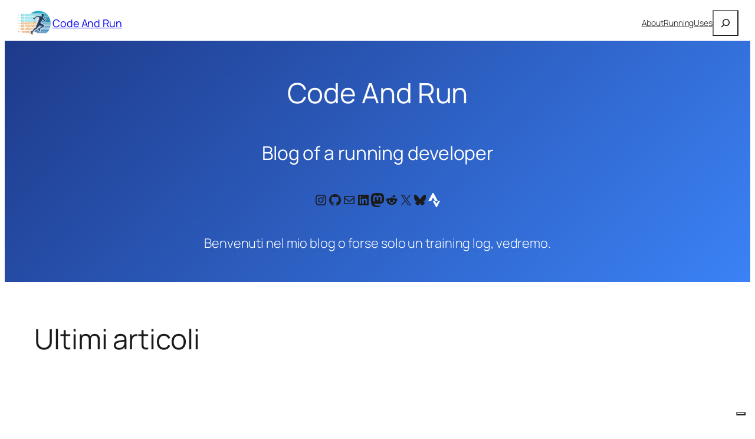

--- FILE ---
content_type: text/html; charset=UTF-8
request_url: https://www.codeandrun.it/
body_size: 22614
content:
<!DOCTYPE html>
<html lang="en-US">
<head>
	<meta charset="UTF-8">
				<script type="text/javascript" class="_iub_cs_skip">
				var _iub = _iub || {};
				_iub.csConfiguration = _iub.csConfiguration || {};
				_iub.csConfiguration.siteId = "2495620";
				_iub.csConfiguration.cookiePolicyId = "14439811";
			</script>
			<script class="_iub_cs_skip" src="https://cs.iubenda.com/sync/2495620.js"></script>
			<meta name="viewport" content="width=device-width, initial-scale=1">
<meta name="robots" content="index, follow, max-image-preview:large, max-snippet:-1, max-video-preview:-1">

	<!-- This site is optimized with the Yoast SEO plugin v26.7 - https://yoast.com/wordpress/plugins/seo/ -->
	<meta name="description" content="Blog of a running developer">
	<link rel="canonical" href="https://www.codeandrun.it/">
	<link rel="next" href="https://www.codeandrun.it/page/2/">
	<meta property="og:locale" content="en_US">
	<meta property="og:type" content="website">
	<meta property="og:title" content="Code And Run">
	<meta property="og:description" content="Blog of a running developer">
	<meta property="og:url" content="https://www.codeandrun.it/">
	<meta property="og:site_name" content="Code And Run">
	<meta property="og:image" content="https://www.codeandrun.it/wp-content/uploads/2025/10/site.jpg">
	<meta property="og:image:width" content="1200">
	<meta property="og:image:height" content="675">
	<meta property="og:image:type" content="image/jpeg">
	<meta name="twitter:card" content="summary_large_image">
	<meta name="twitter:site" content="@alexmufatti">
	<script type="application/ld+json" class="yoast-schema-graph">{"@context":"https://schema.org","@graph":[{"@type":"CollectionPage","@id":"https://www.codeandrun.it/","url":"https://www.codeandrun.it/","name":"Code And Run - Blog of a running developer","isPartOf":{"@id":"https://www.codeandrun.it/#website"},"about":{"@id":"https://www.codeandrun.it/#/schema/person/49e9f7097b1946361f3ccac3aef51d4d"},"description":"Blog of a running developer","breadcrumb":{"@id":"https://www.codeandrun.it/#breadcrumb"},"inLanguage":"en-US"},{"@type":"BreadcrumbList","@id":"https://www.codeandrun.it/#breadcrumb","itemListElement":[{"@type":"ListItem","position":1,"name":"Home"}]},{"@type":"WebSite","@id":"https://www.codeandrun.it/#website","url":"https://www.codeandrun.it/","name":"Code And Run","description":"Blog of a running developer","publisher":{"@id":"https://www.codeandrun.it/#/schema/person/49e9f7097b1946361f3ccac3aef51d4d"},"potentialAction":[{"@type":"SearchAction","target":{"@type":"EntryPoint","urlTemplate":"https://www.codeandrun.it/?s={search_term_string}"},"query-input":{"@type":"PropertyValueSpecification","valueRequired":true,"valueName":"search_term_string"}}],"inLanguage":"en-US"},{"@type":["Person","Organization"],"@id":"https://www.codeandrun.it/#/schema/person/49e9f7097b1946361f3ccac3aef51d4d","name":"Alex","image":{"@type":"ImageObject","inLanguage":"en-US","@id":"https://www.codeandrun.it/#/schema/person/image/","url":"https://www.codeandrun.it/wp-content/uploads/2025/10/avatar4-2.png","contentUrl":"https://www.codeandrun.it/wp-content/uploads/2025/10/avatar4-2.png","width":850,"height":850,"caption":"Alex"},"logo":{"@id":"https://www.codeandrun.it/#/schema/person/image/"},"sameAs":["https://www.codeandrun.it","https://www.instagram.com/_codeandrun_","https://www.linkedin.com/in/amufatti/","https://x.com/https://x.com/alexmufatti","https://www.youtube.com/@AlexMufatti"]}]}</script>
	<!-- / Yoast SEO plugin. -->


<title>Code And Run - Blog of a running developer</title>
<link rel="dns-prefetch" href="//cdn.iubenda.com">
<link rel="alternate" type="application/rss+xml" title="Code And Run &raquo; Feed" href="https://www.codeandrun.it/feed/">
<link rel="alternate" type="application/rss+xml" title="Code And Run &raquo; Comments Feed" href="https://www.codeandrun.it/comments/feed/">
		<style>
			.lazyload,
			.lazyloading {
				max-width: 100%;
			}
		</style>
		<style id="wp-img-auto-sizes-contain-inline-css">
img:is([sizes=auto i],[sizes^="auto," i]){contain-intrinsic-size:3000px 1500px}
/*# sourceURL=wp-img-auto-sizes-contain-inline-css */
</style>
<style id="wp-block-site-logo-inline-css">
.wp-block-site-logo{box-sizing:border-box;line-height:0}.wp-block-site-logo a{display:inline-block;line-height:0}.wp-block-site-logo.is-default-size img{height:auto;width:120px}.wp-block-site-logo img{height:auto;max-width:100%}.wp-block-site-logo a,.wp-block-site-logo img{border-radius:inherit}.wp-block-site-logo.aligncenter{margin-left:auto;margin-right:auto;text-align:center}:root :where(.wp-block-site-logo.is-style-rounded){border-radius:9999px}
/*# sourceURL=https://www.codeandrun.it/wp-includes/blocks/site-logo/style.min.css */
</style>
<style id="wp-block-site-title-inline-css">
.wp-block-site-title{box-sizing:border-box}.wp-block-site-title :where(a){color:inherit;font-family:inherit;font-size:inherit;font-style:inherit;font-weight:inherit;letter-spacing:inherit;line-height:inherit;text-decoration:inherit}
/*# sourceURL=https://www.codeandrun.it/wp-includes/blocks/site-title/style.min.css */
</style>
<style id="wp-block-group-inline-css">
.wp-block-group{box-sizing:border-box}:where(.wp-block-group.wp-block-group-is-layout-constrained){position:relative}
/*# sourceURL=https://www.codeandrun.it/wp-includes/blocks/group/style.min.css */
</style>
<style id="wp-block-page-list-inline-css">
.wp-block-navigation .wp-block-page-list{align-items:var(--navigation-layout-align,initial);background-color:inherit;display:flex;flex-direction:var(--navigation-layout-direction,initial);flex-wrap:var(--navigation-layout-wrap,wrap);justify-content:var(--navigation-layout-justify,initial)}.wp-block-navigation .wp-block-navigation-item{background-color:inherit}.wp-block-page-list{box-sizing:border-box}
/*# sourceURL=https://www.codeandrun.it/wp-includes/blocks/page-list/style.min.css */
</style>
<link rel="stylesheet" id="wp-block-navigation-css" href="https://www.codeandrun.it/wp-includes/blocks/navigation/style.min.css?ver=6.9" media="all">
<style id="wp-block-search-inline-css">
.wp-block-search__button{margin-left:10px;word-break:normal}.wp-block-search__button.has-icon{line-height:0}.wp-block-search__button svg{height:1.25em;min-height:24px;min-width:24px;width:1.25em;fill:currentColor;vertical-align:text-bottom}:where(.wp-block-search__button){border:1px solid #ccc;padding:6px 10px}.wp-block-search__inside-wrapper{display:flex;flex:auto;flex-wrap:nowrap;max-width:100%}.wp-block-search__label{width:100%}.wp-block-search.wp-block-search__button-only .wp-block-search__button{box-sizing:border-box;display:flex;flex-shrink:0;justify-content:center;margin-left:0;max-width:100%}.wp-block-search.wp-block-search__button-only .wp-block-search__inside-wrapper{min-width:0!important;transition-property:width}.wp-block-search.wp-block-search__button-only .wp-block-search__input{flex-basis:100%;transition-duration:.3s}.wp-block-search.wp-block-search__button-only.wp-block-search__searchfield-hidden,.wp-block-search.wp-block-search__button-only.wp-block-search__searchfield-hidden .wp-block-search__inside-wrapper{overflow:hidden}.wp-block-search.wp-block-search__button-only.wp-block-search__searchfield-hidden .wp-block-search__input{border-left-width:0!important;border-right-width:0!important;flex-basis:0;flex-grow:0;margin:0;min-width:0!important;padding-left:0!important;padding-right:0!important;width:0!important}:where(.wp-block-search__input){appearance:none;border:1px solid #949494;flex-grow:1;font-family:inherit;font-size:inherit;font-style:inherit;font-weight:inherit;letter-spacing:inherit;line-height:inherit;margin-left:0;margin-right:0;min-width:3rem;padding:8px;text-decoration:unset!important;text-transform:inherit}:where(.wp-block-search__button-inside .wp-block-search__inside-wrapper){background-color:#fff;border:1px solid #949494;box-sizing:border-box;padding:4px}:where(.wp-block-search__button-inside .wp-block-search__inside-wrapper) .wp-block-search__input{border:none;border-radius:0;padding:0 4px}:where(.wp-block-search__button-inside .wp-block-search__inside-wrapper) .wp-block-search__input:focus{outline:none}:where(.wp-block-search__button-inside .wp-block-search__inside-wrapper) :where(.wp-block-search__button){padding:4px 8px}.wp-block-search.aligncenter .wp-block-search__inside-wrapper{margin:auto}.wp-block[data-align=right] .wp-block-search.wp-block-search__button-only .wp-block-search__inside-wrapper{float:right}
/*# sourceURL=https://www.codeandrun.it/wp-includes/blocks/search/style.min.css */
</style>
<style id="wp-block-heading-inline-css">
h1:where(.wp-block-heading).has-background,h2:where(.wp-block-heading).has-background,h3:where(.wp-block-heading).has-background,h4:where(.wp-block-heading).has-background,h5:where(.wp-block-heading).has-background,h6:where(.wp-block-heading).has-background{padding:1.25em 2.375em}h1.has-text-align-left[style*=writing-mode]:where([style*=vertical-lr]),h1.has-text-align-right[style*=writing-mode]:where([style*=vertical-rl]),h2.has-text-align-left[style*=writing-mode]:where([style*=vertical-lr]),h2.has-text-align-right[style*=writing-mode]:where([style*=vertical-rl]),h3.has-text-align-left[style*=writing-mode]:where([style*=vertical-lr]),h3.has-text-align-right[style*=writing-mode]:where([style*=vertical-rl]),h4.has-text-align-left[style*=writing-mode]:where([style*=vertical-lr]),h4.has-text-align-right[style*=writing-mode]:where([style*=vertical-rl]),h5.has-text-align-left[style*=writing-mode]:where([style*=vertical-lr]),h5.has-text-align-right[style*=writing-mode]:where([style*=vertical-rl]),h6.has-text-align-left[style*=writing-mode]:where([style*=vertical-lr]),h6.has-text-align-right[style*=writing-mode]:where([style*=vertical-rl]){rotate:180deg}
/*# sourceURL=https://www.codeandrun.it/wp-includes/blocks/heading/style.min.css */
</style>
<style id="wp-block-social-links-inline-css">
.wp-block-social-links{background:none;box-sizing:border-box;margin-left:0;padding-left:0;padding-right:0;text-indent:0}.wp-block-social-links .wp-social-link a,.wp-block-social-links .wp-social-link a:hover{border-bottom:0;box-shadow:none;text-decoration:none}.wp-block-social-links .wp-social-link svg{height:1em;width:1em}.wp-block-social-links .wp-social-link span:not(.screen-reader-text){font-size:.65em;margin-left:.5em;margin-right:.5em}.wp-block-social-links.has-small-icon-size{font-size:16px}.wp-block-social-links,.wp-block-social-links.has-normal-icon-size{font-size:24px}.wp-block-social-links.has-large-icon-size{font-size:36px}.wp-block-social-links.has-huge-icon-size{font-size:48px}.wp-block-social-links.aligncenter{display:flex;justify-content:center}.wp-block-social-links.alignright{justify-content:flex-end}.wp-block-social-link{border-radius:9999px;display:block}@media not (prefers-reduced-motion){.wp-block-social-link{transition:transform .1s ease}}.wp-block-social-link{height:auto}.wp-block-social-link a{align-items:center;display:flex;line-height:0}.wp-block-social-link:hover{transform:scale(1.1)}.wp-block-social-links .wp-block-social-link.wp-social-link{display:inline-block;margin:0;padding:0}.wp-block-social-links .wp-block-social-link.wp-social-link .wp-block-social-link-anchor,.wp-block-social-links .wp-block-social-link.wp-social-link .wp-block-social-link-anchor svg,.wp-block-social-links .wp-block-social-link.wp-social-link .wp-block-social-link-anchor:active,.wp-block-social-links .wp-block-social-link.wp-social-link .wp-block-social-link-anchor:hover,.wp-block-social-links .wp-block-social-link.wp-social-link .wp-block-social-link-anchor:visited{color:currentColor;fill:currentColor}:where(.wp-block-social-links:not(.is-style-logos-only)) .wp-social-link{background-color:#f0f0f0;color:#444}:where(.wp-block-social-links:not(.is-style-logos-only)) .wp-social-link-amazon{background-color:#f90;color:#fff}:where(.wp-block-social-links:not(.is-style-logos-only)) .wp-social-link-bandcamp{background-color:#1ea0c3;color:#fff}:where(.wp-block-social-links:not(.is-style-logos-only)) .wp-social-link-behance{background-color:#0757fe;color:#fff}:where(.wp-block-social-links:not(.is-style-logos-only)) .wp-social-link-bluesky{background-color:#0a7aff;color:#fff}:where(.wp-block-social-links:not(.is-style-logos-only)) .wp-social-link-codepen{background-color:#1e1f26;color:#fff}:where(.wp-block-social-links:not(.is-style-logos-only)) .wp-social-link-deviantart{background-color:#02e49b;color:#fff}:where(.wp-block-social-links:not(.is-style-logos-only)) .wp-social-link-discord{background-color:#5865f2;color:#fff}:where(.wp-block-social-links:not(.is-style-logos-only)) .wp-social-link-dribbble{background-color:#e94c89;color:#fff}:where(.wp-block-social-links:not(.is-style-logos-only)) .wp-social-link-dropbox{background-color:#4280ff;color:#fff}:where(.wp-block-social-links:not(.is-style-logos-only)) .wp-social-link-etsy{background-color:#f45800;color:#fff}:where(.wp-block-social-links:not(.is-style-logos-only)) .wp-social-link-facebook{background-color:#0866ff;color:#fff}:where(.wp-block-social-links:not(.is-style-logos-only)) .wp-social-link-fivehundredpx{background-color:#000;color:#fff}:where(.wp-block-social-links:not(.is-style-logos-only)) .wp-social-link-flickr{background-color:#0461dd;color:#fff}:where(.wp-block-social-links:not(.is-style-logos-only)) .wp-social-link-foursquare{background-color:#e65678;color:#fff}:where(.wp-block-social-links:not(.is-style-logos-only)) .wp-social-link-github{background-color:#24292d;color:#fff}:where(.wp-block-social-links:not(.is-style-logos-only)) .wp-social-link-goodreads{background-color:#eceadd;color:#382110}:where(.wp-block-social-links:not(.is-style-logos-only)) .wp-social-link-google{background-color:#ea4434;color:#fff}:where(.wp-block-social-links:not(.is-style-logos-only)) .wp-social-link-gravatar{background-color:#1d4fc4;color:#fff}:where(.wp-block-social-links:not(.is-style-logos-only)) .wp-social-link-instagram{background-color:#f00075;color:#fff}:where(.wp-block-social-links:not(.is-style-logos-only)) .wp-social-link-lastfm{background-color:#e21b24;color:#fff}:where(.wp-block-social-links:not(.is-style-logos-only)) .wp-social-link-linkedin{background-color:#0d66c2;color:#fff}:where(.wp-block-social-links:not(.is-style-logos-only)) .wp-social-link-mastodon{background-color:#3288d4;color:#fff}:where(.wp-block-social-links:not(.is-style-logos-only)) .wp-social-link-medium{background-color:#000;color:#fff}:where(.wp-block-social-links:not(.is-style-logos-only)) .wp-social-link-meetup{background-color:#f6405f;color:#fff}:where(.wp-block-social-links:not(.is-style-logos-only)) .wp-social-link-patreon{background-color:#000;color:#fff}:where(.wp-block-social-links:not(.is-style-logos-only)) .wp-social-link-pinterest{background-color:#e60122;color:#fff}:where(.wp-block-social-links:not(.is-style-logos-only)) .wp-social-link-pocket{background-color:#ef4155;color:#fff}:where(.wp-block-social-links:not(.is-style-logos-only)) .wp-social-link-reddit{background-color:#ff4500;color:#fff}:where(.wp-block-social-links:not(.is-style-logos-only)) .wp-social-link-skype{background-color:#0478d7;color:#fff}:where(.wp-block-social-links:not(.is-style-logos-only)) .wp-social-link-snapchat{background-color:#fefc00;color:#fff;stroke:#000}:where(.wp-block-social-links:not(.is-style-logos-only)) .wp-social-link-soundcloud{background-color:#ff5600;color:#fff}:where(.wp-block-social-links:not(.is-style-logos-only)) .wp-social-link-spotify{background-color:#1bd760;color:#fff}:where(.wp-block-social-links:not(.is-style-logos-only)) .wp-social-link-telegram{background-color:#2aabee;color:#fff}:where(.wp-block-social-links:not(.is-style-logos-only)) .wp-social-link-threads{background-color:#000;color:#fff}:where(.wp-block-social-links:not(.is-style-logos-only)) .wp-social-link-tiktok{background-color:#000;color:#fff}:where(.wp-block-social-links:not(.is-style-logos-only)) .wp-social-link-tumblr{background-color:#011835;color:#fff}:where(.wp-block-social-links:not(.is-style-logos-only)) .wp-social-link-twitch{background-color:#6440a4;color:#fff}:where(.wp-block-social-links:not(.is-style-logos-only)) .wp-social-link-twitter{background-color:#1da1f2;color:#fff}:where(.wp-block-social-links:not(.is-style-logos-only)) .wp-social-link-vimeo{background-color:#1eb7ea;color:#fff}:where(.wp-block-social-links:not(.is-style-logos-only)) .wp-social-link-vk{background-color:#4680c2;color:#fff}:where(.wp-block-social-links:not(.is-style-logos-only)) .wp-social-link-wordpress{background-color:#3499cd;color:#fff}:where(.wp-block-social-links:not(.is-style-logos-only)) .wp-social-link-whatsapp{background-color:#25d366;color:#fff}:where(.wp-block-social-links:not(.is-style-logos-only)) .wp-social-link-x{background-color:#000;color:#fff}:where(.wp-block-social-links:not(.is-style-logos-only)) .wp-social-link-yelp{background-color:#d32422;color:#fff}:where(.wp-block-social-links:not(.is-style-logos-only)) .wp-social-link-youtube{background-color:red;color:#fff}:where(.wp-block-social-links.is-style-logos-only) .wp-social-link{background:none}:where(.wp-block-social-links.is-style-logos-only) .wp-social-link svg{height:1.25em;width:1.25em}:where(.wp-block-social-links.is-style-logos-only) .wp-social-link-amazon{color:#f90}:where(.wp-block-social-links.is-style-logos-only) .wp-social-link-bandcamp{color:#1ea0c3}:where(.wp-block-social-links.is-style-logos-only) .wp-social-link-behance{color:#0757fe}:where(.wp-block-social-links.is-style-logos-only) .wp-social-link-bluesky{color:#0a7aff}:where(.wp-block-social-links.is-style-logos-only) .wp-social-link-codepen{color:#1e1f26}:where(.wp-block-social-links.is-style-logos-only) .wp-social-link-deviantart{color:#02e49b}:where(.wp-block-social-links.is-style-logos-only) .wp-social-link-discord{color:#5865f2}:where(.wp-block-social-links.is-style-logos-only) .wp-social-link-dribbble{color:#e94c89}:where(.wp-block-social-links.is-style-logos-only) .wp-social-link-dropbox{color:#4280ff}:where(.wp-block-social-links.is-style-logos-only) .wp-social-link-etsy{color:#f45800}:where(.wp-block-social-links.is-style-logos-only) .wp-social-link-facebook{color:#0866ff}:where(.wp-block-social-links.is-style-logos-only) .wp-social-link-fivehundredpx{color:#000}:where(.wp-block-social-links.is-style-logos-only) .wp-social-link-flickr{color:#0461dd}:where(.wp-block-social-links.is-style-logos-only) .wp-social-link-foursquare{color:#e65678}:where(.wp-block-social-links.is-style-logos-only) .wp-social-link-github{color:#24292d}:where(.wp-block-social-links.is-style-logos-only) .wp-social-link-goodreads{color:#382110}:where(.wp-block-social-links.is-style-logos-only) .wp-social-link-google{color:#ea4434}:where(.wp-block-social-links.is-style-logos-only) .wp-social-link-gravatar{color:#1d4fc4}:where(.wp-block-social-links.is-style-logos-only) .wp-social-link-instagram{color:#f00075}:where(.wp-block-social-links.is-style-logos-only) .wp-social-link-lastfm{color:#e21b24}:where(.wp-block-social-links.is-style-logos-only) .wp-social-link-linkedin{color:#0d66c2}:where(.wp-block-social-links.is-style-logos-only) .wp-social-link-mastodon{color:#3288d4}:where(.wp-block-social-links.is-style-logos-only) .wp-social-link-medium{color:#000}:where(.wp-block-social-links.is-style-logos-only) .wp-social-link-meetup{color:#f6405f}:where(.wp-block-social-links.is-style-logos-only) .wp-social-link-patreon{color:#000}:where(.wp-block-social-links.is-style-logos-only) .wp-social-link-pinterest{color:#e60122}:where(.wp-block-social-links.is-style-logos-only) .wp-social-link-pocket{color:#ef4155}:where(.wp-block-social-links.is-style-logos-only) .wp-social-link-reddit{color:#ff4500}:where(.wp-block-social-links.is-style-logos-only) .wp-social-link-skype{color:#0478d7}:where(.wp-block-social-links.is-style-logos-only) .wp-social-link-snapchat{color:#fff;stroke:#000}:where(.wp-block-social-links.is-style-logos-only) .wp-social-link-soundcloud{color:#ff5600}:where(.wp-block-social-links.is-style-logos-only) .wp-social-link-spotify{color:#1bd760}:where(.wp-block-social-links.is-style-logos-only) .wp-social-link-telegram{color:#2aabee}:where(.wp-block-social-links.is-style-logos-only) .wp-social-link-threads{color:#000}:where(.wp-block-social-links.is-style-logos-only) .wp-social-link-tiktok{color:#000}:where(.wp-block-social-links.is-style-logos-only) .wp-social-link-tumblr{color:#011835}:where(.wp-block-social-links.is-style-logos-only) .wp-social-link-twitch{color:#6440a4}:where(.wp-block-social-links.is-style-logos-only) .wp-social-link-twitter{color:#1da1f2}:where(.wp-block-social-links.is-style-logos-only) .wp-social-link-vimeo{color:#1eb7ea}:where(.wp-block-social-links.is-style-logos-only) .wp-social-link-vk{color:#4680c2}:where(.wp-block-social-links.is-style-logos-only) .wp-social-link-whatsapp{color:#25d366}:where(.wp-block-social-links.is-style-logos-only) .wp-social-link-wordpress{color:#3499cd}:where(.wp-block-social-links.is-style-logos-only) .wp-social-link-x{color:#000}:where(.wp-block-social-links.is-style-logos-only) .wp-social-link-yelp{color:#d32422}:where(.wp-block-social-links.is-style-logos-only) .wp-social-link-youtube{color:red}.wp-block-social-links.is-style-pill-shape .wp-social-link{width:auto}:root :where(.wp-block-social-links .wp-social-link a){padding:.25em}:root :where(.wp-block-social-links.is-style-logos-only .wp-social-link a){padding:0}:root :where(.wp-block-social-links.is-style-pill-shape .wp-social-link a){padding-left:.6666666667em;padding-right:.6666666667em}.wp-block-social-links:not(.has-icon-color):not(.has-icon-background-color) .wp-social-link-snapchat .wp-block-social-link-label{color:#000}
/*# sourceURL=https://www.codeandrun.it/wp-includes/blocks/social-links/style.min.css */
</style>
<style id="wp-block-paragraph-inline-css">
.is-small-text{font-size:.875em}.is-regular-text{font-size:1em}.is-large-text{font-size:2.25em}.is-larger-text{font-size:3em}.has-drop-cap:not(:focus):first-letter{float:left;font-size:8.4em;font-style:normal;font-weight:100;line-height:.68;margin:.05em .1em 0 0;text-transform:uppercase}body.rtl .has-drop-cap:not(:focus):first-letter{float:none;margin-left:.1em}p.has-drop-cap.has-background{overflow:hidden}:root :where(p.has-background){padding:1.25em 2.375em}:where(p.has-text-color:not(.has-link-color)) a{color:inherit}p.has-text-align-left[style*="writing-mode:vertical-lr"],p.has-text-align-right[style*="writing-mode:vertical-rl"]{rotate:180deg}
/*# sourceURL=https://www.codeandrun.it/wp-includes/blocks/paragraph/style.min.css */
</style>
<style id="wp-block-post-title-inline-css">
.wp-block-post-title{box-sizing:border-box;word-break:break-word}.wp-block-post-title :where(a){display:inline-block;font-family:inherit;font-size:inherit;font-style:inherit;font-weight:inherit;letter-spacing:inherit;line-height:inherit;text-decoration:inherit}
/*# sourceURL=https://www.codeandrun.it/wp-includes/blocks/post-title/style.min.css */
</style>
<style id="wp-block-post-featured-image-inline-css">
.wp-block-post-featured-image{margin-left:0;margin-right:0}.wp-block-post-featured-image a{display:block;height:100%}.wp-block-post-featured-image :where(img){box-sizing:border-box;height:auto;max-width:100%;vertical-align:bottom;width:100%}.wp-block-post-featured-image.alignfull img,.wp-block-post-featured-image.alignwide img{width:100%}.wp-block-post-featured-image .wp-block-post-featured-image__overlay.has-background-dim{background-color:#000;inset:0;position:absolute}.wp-block-post-featured-image{position:relative}.wp-block-post-featured-image .wp-block-post-featured-image__overlay.has-background-gradient{background-color:initial}.wp-block-post-featured-image .wp-block-post-featured-image__overlay.has-background-dim-0{opacity:0}.wp-block-post-featured-image .wp-block-post-featured-image__overlay.has-background-dim-10{opacity:.1}.wp-block-post-featured-image .wp-block-post-featured-image__overlay.has-background-dim-20{opacity:.2}.wp-block-post-featured-image .wp-block-post-featured-image__overlay.has-background-dim-30{opacity:.3}.wp-block-post-featured-image .wp-block-post-featured-image__overlay.has-background-dim-40{opacity:.4}.wp-block-post-featured-image .wp-block-post-featured-image__overlay.has-background-dim-50{opacity:.5}.wp-block-post-featured-image .wp-block-post-featured-image__overlay.has-background-dim-60{opacity:.6}.wp-block-post-featured-image .wp-block-post-featured-image__overlay.has-background-dim-70{opacity:.7}.wp-block-post-featured-image .wp-block-post-featured-image__overlay.has-background-dim-80{opacity:.8}.wp-block-post-featured-image .wp-block-post-featured-image__overlay.has-background-dim-90{opacity:.9}.wp-block-post-featured-image .wp-block-post-featured-image__overlay.has-background-dim-100{opacity:1}.wp-block-post-featured-image:where(.alignleft,.alignright){width:100%}
/*# sourceURL=https://www.codeandrun.it/wp-includes/blocks/post-featured-image/style.min.css */
</style>
<style id="wp-block-post-excerpt-inline-css">
:where(.wp-block-post-excerpt){box-sizing:border-box;margin-bottom:var(--wp--style--block-gap);margin-top:var(--wp--style--block-gap)}.wp-block-post-excerpt__excerpt{margin-bottom:0;margin-top:0}.wp-block-post-excerpt__more-text{margin-bottom:0;margin-top:var(--wp--style--block-gap)}.wp-block-post-excerpt__more-link{display:inline-block}
/*# sourceURL=https://www.codeandrun.it/wp-includes/blocks/post-excerpt/style.min.css */
</style>
<style id="wp-block-read-more-inline-css">
.wp-block-read-more{display:block;width:fit-content}.wp-block-read-more:where(:not([style*=text-decoration])){text-decoration:none}.wp-block-read-more:where(:not([style*=text-decoration])):active,.wp-block-read-more:where(:not([style*=text-decoration])):focus{text-decoration:none}
/*# sourceURL=https://www.codeandrun.it/wp-includes/blocks/read-more/style.min.css */
</style>
<style id="wp-block-post-template-inline-css">
.wp-block-post-template{box-sizing:border-box;list-style:none;margin-bottom:0;margin-top:0;max-width:100%;padding:0}.wp-block-post-template.is-flex-container{display:flex;flex-direction:row;flex-wrap:wrap;gap:1.25em}.wp-block-post-template.is-flex-container>li{margin:0;width:100%}@media (min-width:600px){.wp-block-post-template.is-flex-container.is-flex-container.columns-2>li{width:calc(50% - .625em)}.wp-block-post-template.is-flex-container.is-flex-container.columns-3>li{width:calc(33.33333% - .83333em)}.wp-block-post-template.is-flex-container.is-flex-container.columns-4>li{width:calc(25% - .9375em)}.wp-block-post-template.is-flex-container.is-flex-container.columns-5>li{width:calc(20% - 1em)}.wp-block-post-template.is-flex-container.is-flex-container.columns-6>li{width:calc(16.66667% - 1.04167em)}}@media (max-width:600px){.wp-block-post-template-is-layout-grid.wp-block-post-template-is-layout-grid.wp-block-post-template-is-layout-grid.wp-block-post-template-is-layout-grid{grid-template-columns:1fr}}.wp-block-post-template-is-layout-constrained>li>.alignright,.wp-block-post-template-is-layout-flow>li>.alignright{float:right;margin-inline-end:0;margin-inline-start:2em}.wp-block-post-template-is-layout-constrained>li>.alignleft,.wp-block-post-template-is-layout-flow>li>.alignleft{float:left;margin-inline-end:2em;margin-inline-start:0}.wp-block-post-template-is-layout-constrained>li>.aligncenter,.wp-block-post-template-is-layout-flow>li>.aligncenter{margin-inline-end:auto;margin-inline-start:auto}
/*# sourceURL=https://www.codeandrun.it/wp-includes/blocks/post-template/style.min.css */
</style>
<style id="wp-block-query-pagination-inline-css">
.wp-block-query-pagination.is-content-justification-space-between>.wp-block-query-pagination-next:last-of-type{margin-inline-start:auto}.wp-block-query-pagination.is-content-justification-space-between>.wp-block-query-pagination-previous:first-child{margin-inline-end:auto}.wp-block-query-pagination .wp-block-query-pagination-previous-arrow{display:inline-block;margin-right:1ch}.wp-block-query-pagination .wp-block-query-pagination-previous-arrow:not(.is-arrow-chevron){transform:scaleX(1)}.wp-block-query-pagination .wp-block-query-pagination-next-arrow{display:inline-block;margin-left:1ch}.wp-block-query-pagination .wp-block-query-pagination-next-arrow:not(.is-arrow-chevron){transform:scaleX(1)}.wp-block-query-pagination.aligncenter{justify-content:center}
/*# sourceURL=https://www.codeandrun.it/wp-includes/blocks/query-pagination/style.min.css */
</style>
<style id="wp-block-navigation-link-inline-css">
.wp-block-navigation .wp-block-navigation-item__label{overflow-wrap:break-word}.wp-block-navigation .wp-block-navigation-item__description{display:none}.link-ui-tools{outline:1px solid #f0f0f0;padding:8px}.link-ui-block-inserter{padding-top:8px}.link-ui-block-inserter__back{margin-left:8px;text-transform:uppercase}
/*# sourceURL=https://www.codeandrun.it/wp-includes/blocks/navigation-link/style.min.css */
</style>
<style id="wp-block-spacer-inline-css">
.wp-block-spacer{clear:both}
/*# sourceURL=https://www.codeandrun.it/wp-includes/blocks/spacer/style.min.css */
</style>
<style id="wp-emoji-styles-inline-css">

	img.wp-smiley, img.emoji {
		display: inline !important;
		border: none !important;
		box-shadow: none !important;
		height: 1em !important;
		width: 1em !important;
		margin: 0 0.07em !important;
		vertical-align: -0.1em !important;
		background: none !important;
		padding: 0 !important;
	}
/*# sourceURL=wp-emoji-styles-inline-css */
</style>
<style id="wp-block-library-inline-css">
:root{--wp-block-synced-color:#7a00df;--wp-block-synced-color--rgb:122,0,223;--wp-bound-block-color:var(--wp-block-synced-color);--wp-editor-canvas-background:#ddd;--wp-admin-theme-color:#007cba;--wp-admin-theme-color--rgb:0,124,186;--wp-admin-theme-color-darker-10:#006ba1;--wp-admin-theme-color-darker-10--rgb:0,107,160.5;--wp-admin-theme-color-darker-20:#005a87;--wp-admin-theme-color-darker-20--rgb:0,90,135;--wp-admin-border-width-focus:2px}@media (min-resolution:192dpi){:root{--wp-admin-border-width-focus:1.5px}}.wp-element-button{cursor:pointer}:root .has-very-light-gray-background-color{background-color:#eee}:root .has-very-dark-gray-background-color{background-color:#313131}:root .has-very-light-gray-color{color:#eee}:root .has-very-dark-gray-color{color:#313131}:root .has-vivid-green-cyan-to-vivid-cyan-blue-gradient-background{background:linear-gradient(135deg,#00d084,#0693e3)}:root .has-purple-crush-gradient-background{background:linear-gradient(135deg,#34e2e4,#4721fb 50%,#ab1dfe)}:root .has-hazy-dawn-gradient-background{background:linear-gradient(135deg,#faaca8,#dad0ec)}:root .has-subdued-olive-gradient-background{background:linear-gradient(135deg,#fafae1,#67a671)}:root .has-atomic-cream-gradient-background{background:linear-gradient(135deg,#fdd79a,#004a59)}:root .has-nightshade-gradient-background{background:linear-gradient(135deg,#330968,#31cdcf)}:root .has-midnight-gradient-background{background:linear-gradient(135deg,#020381,#2874fc)}:root{--wp--preset--font-size--normal:16px;--wp--preset--font-size--huge:42px}.has-regular-font-size{font-size:1em}.has-larger-font-size{font-size:2.625em}.has-normal-font-size{font-size:var(--wp--preset--font-size--normal)}.has-huge-font-size{font-size:var(--wp--preset--font-size--huge)}.has-text-align-center{text-align:center}.has-text-align-left{text-align:left}.has-text-align-right{text-align:right}.has-fit-text{white-space:nowrap!important}#end-resizable-editor-section{display:none}.aligncenter{clear:both}.items-justified-left{justify-content:flex-start}.items-justified-center{justify-content:center}.items-justified-right{justify-content:flex-end}.items-justified-space-between{justify-content:space-between}.screen-reader-text{border:0;clip-path:inset(50%);height:1px;margin:-1px;overflow:hidden;padding:0;position:absolute;width:1px;word-wrap:normal!important}.screen-reader-text:focus{background-color:#ddd;clip-path:none;color:#444;display:block;font-size:1em;height:auto;left:5px;line-height:normal;padding:15px 23px 14px;text-decoration:none;top:5px;width:auto;z-index:100000}html :where(.has-border-color){border-style:solid}html :where([style*=border-top-color]){border-top-style:solid}html :where([style*=border-right-color]){border-right-style:solid}html :where([style*=border-bottom-color]){border-bottom-style:solid}html :where([style*=border-left-color]){border-left-style:solid}html :where([style*=border-width]){border-style:solid}html :where([style*=border-top-width]){border-top-style:solid}html :where([style*=border-right-width]){border-right-style:solid}html :where([style*=border-bottom-width]){border-bottom-style:solid}html :where([style*=border-left-width]){border-left-style:solid}html :where(img[class*=wp-image-]){height:auto;max-width:100%}:where(figure){margin:0 0 1em}html :where(.is-position-sticky){--wp-admin--admin-bar--position-offset:var(--wp-admin--admin-bar--height,0px)}@media screen and (max-width:600px){html :where(.is-position-sticky){--wp-admin--admin-bar--position-offset:0px}}
/*# sourceURL=/wp-includes/css/dist/block-library/common.min.css */
</style>
<style id="global-styles-inline-css">
:root{--wp--preset--aspect-ratio--square: 1;--wp--preset--aspect-ratio--4-3: 4/3;--wp--preset--aspect-ratio--3-4: 3/4;--wp--preset--aspect-ratio--3-2: 3/2;--wp--preset--aspect-ratio--2-3: 2/3;--wp--preset--aspect-ratio--16-9: 16/9;--wp--preset--aspect-ratio--9-16: 9/16;--wp--preset--color--black: #000000;--wp--preset--color--cyan-bluish-gray: #abb8c3;--wp--preset--color--white: #ffffff;--wp--preset--color--pale-pink: #f78da7;--wp--preset--color--vivid-red: #cf2e2e;--wp--preset--color--luminous-vivid-orange: #ff6900;--wp--preset--color--luminous-vivid-amber: #fcb900;--wp--preset--color--light-green-cyan: #7bdcb5;--wp--preset--color--vivid-green-cyan: #00d084;--wp--preset--color--pale-cyan-blue: #8ed1fc;--wp--preset--color--vivid-cyan-blue: #0693e3;--wp--preset--color--vivid-purple: #9b51e0;--wp--preset--color--base: #ffffff;--wp--preset--color--contrast: #1a1a1a;--wp--preset--color--accent-1: #fc4c02;--wp--preset--color--accent-2: #ff7a3d;--wp--preset--color--accent-3: #1e3a8a;--wp--preset--color--accent-4: #3b82f6;--wp--preset--color--accent-5: #10b981;--wp--preset--color--accent-6: #ef4444;--wp--preset--gradient--vivid-cyan-blue-to-vivid-purple: linear-gradient(135deg,rgb(6,147,227) 0%,rgb(155,81,224) 100%);--wp--preset--gradient--light-green-cyan-to-vivid-green-cyan: linear-gradient(135deg,rgb(122,220,180) 0%,rgb(0,208,130) 100%);--wp--preset--gradient--luminous-vivid-amber-to-luminous-vivid-orange: linear-gradient(135deg,rgb(252,185,0) 0%,rgb(255,105,0) 100%);--wp--preset--gradient--luminous-vivid-orange-to-vivid-red: linear-gradient(135deg,rgb(255,105,0) 0%,rgb(207,46,46) 100%);--wp--preset--gradient--very-light-gray-to-cyan-bluish-gray: linear-gradient(135deg,rgb(238,238,238) 0%,rgb(169,184,195) 100%);--wp--preset--gradient--cool-to-warm-spectrum: linear-gradient(135deg,rgb(74,234,220) 0%,rgb(151,120,209) 20%,rgb(207,42,186) 40%,rgb(238,44,130) 60%,rgb(251,105,98) 80%,rgb(254,248,76) 100%);--wp--preset--gradient--blush-light-purple: linear-gradient(135deg,rgb(255,206,236) 0%,rgb(152,150,240) 100%);--wp--preset--gradient--blush-bordeaux: linear-gradient(135deg,rgb(254,205,165) 0%,rgb(254,45,45) 50%,rgb(107,0,62) 100%);--wp--preset--gradient--luminous-dusk: linear-gradient(135deg,rgb(255,203,112) 0%,rgb(199,81,192) 50%,rgb(65,88,208) 100%);--wp--preset--gradient--pale-ocean: linear-gradient(135deg,rgb(255,245,203) 0%,rgb(182,227,212) 50%,rgb(51,167,181) 100%);--wp--preset--gradient--electric-grass: linear-gradient(135deg,rgb(202,248,128) 0%,rgb(113,206,126) 100%);--wp--preset--gradient--midnight: linear-gradient(135deg,rgb(2,3,129) 0%,rgb(40,116,252) 100%);--wp--preset--font-size--small: 0.875rem;--wp--preset--font-size--medium: clamp(1rem, 1rem + ((1vw - 0.2rem) * 0.196), 1.125rem);--wp--preset--font-size--large: clamp(1.125rem, 1.125rem + ((1vw - 0.2rem) * 0.392), 1.375rem);--wp--preset--font-size--x-large: clamp(1.75rem, 1.75rem + ((1vw - 0.2rem) * 0.392), 2rem);--wp--preset--font-size--xx-large: clamp(2.15rem, 2.15rem + ((1vw - 0.2rem) * 1.333), 3rem);--wp--preset--font-family--manrope: Manrope, sans-serif;--wp--preset--font-family--fira-code: "Fira Code", monospace;--wp--preset--spacing--20: 10px;--wp--preset--spacing--30: 20px;--wp--preset--spacing--40: 30px;--wp--preset--spacing--50: clamp(30px, 5vw, 50px);--wp--preset--spacing--60: clamp(30px, 7vw, 70px);--wp--preset--spacing--70: clamp(50px, 7vw, 90px);--wp--preset--spacing--80: clamp(70px, 10vw, 140px);--wp--preset--shadow--natural: 6px 6px 9px rgba(0, 0, 0, 0.2);--wp--preset--shadow--deep: 12px 12px 50px rgba(0, 0, 0, 0.4);--wp--preset--shadow--sharp: 6px 6px 0px rgba(0, 0, 0, 0.2);--wp--preset--shadow--outlined: 6px 6px 0px -3px rgb(255, 255, 255), 6px 6px rgb(0, 0, 0);--wp--preset--shadow--crisp: 6px 6px 0px rgb(0, 0, 0);}:root { --wp--style--global--content-size: 645px;--wp--style--global--wide-size: 1340px; }:where(body) { margin: 0; }.wp-site-blocks { padding-top: var(--wp--style--root--padding-top); padding-bottom: var(--wp--style--root--padding-bottom); }.has-global-padding { padding-right: var(--wp--style--root--padding-right); padding-left: var(--wp--style--root--padding-left); }.has-global-padding > .alignfull { margin-right: calc(var(--wp--style--root--padding-right) * -1); margin-left: calc(var(--wp--style--root--padding-left) * -1); }.has-global-padding :where(:not(.alignfull.is-layout-flow) > .has-global-padding:not(.wp-block-block, .alignfull)) { padding-right: 0; padding-left: 0; }.has-global-padding :where(:not(.alignfull.is-layout-flow) > .has-global-padding:not(.wp-block-block, .alignfull)) > .alignfull { margin-left: 0; margin-right: 0; }.wp-site-blocks > .alignleft { float: left; margin-right: 2em; }.wp-site-blocks > .alignright { float: right; margin-left: 2em; }.wp-site-blocks > .aligncenter { justify-content: center; margin-left: auto; margin-right: auto; }:where(.wp-site-blocks) > * { margin-block-start: 1.2rem; margin-block-end: 0; }:where(.wp-site-blocks) > :first-child { margin-block-start: 0; }:where(.wp-site-blocks) > :last-child { margin-block-end: 0; }:root { --wp--style--block-gap: 1.2rem; }:root :where(.is-layout-flow) > :first-child{margin-block-start: 0;}:root :where(.is-layout-flow) > :last-child{margin-block-end: 0;}:root :where(.is-layout-flow) > *{margin-block-start: 1.2rem;margin-block-end: 0;}:root :where(.is-layout-constrained) > :first-child{margin-block-start: 0;}:root :where(.is-layout-constrained) > :last-child{margin-block-end: 0;}:root :where(.is-layout-constrained) > *{margin-block-start: 1.2rem;margin-block-end: 0;}:root :where(.is-layout-flex){gap: 1.2rem;}:root :where(.is-layout-grid){gap: 1.2rem;}.is-layout-flow > .alignleft{float: left;margin-inline-start: 0;margin-inline-end: 2em;}.is-layout-flow > .alignright{float: right;margin-inline-start: 2em;margin-inline-end: 0;}.is-layout-flow > .aligncenter{margin-left: auto !important;margin-right: auto !important;}.is-layout-constrained > .alignleft{float: left;margin-inline-start: 0;margin-inline-end: 2em;}.is-layout-constrained > .alignright{float: right;margin-inline-start: 2em;margin-inline-end: 0;}.is-layout-constrained > .aligncenter{margin-left: auto !important;margin-right: auto !important;}.is-layout-constrained > :where(:not(.alignleft):not(.alignright):not(.alignfull)){max-width: var(--wp--style--global--content-size);margin-left: auto !important;margin-right: auto !important;}.is-layout-constrained > .alignwide{max-width: var(--wp--style--global--wide-size);}body .is-layout-flex{display: flex;}.is-layout-flex{flex-wrap: wrap;align-items: center;}.is-layout-flex > :is(*, div){margin: 0;}body .is-layout-grid{display: grid;}.is-layout-grid > :is(*, div){margin: 0;}body{background-color: var(--wp--preset--color--base);color: var(--wp--preset--color--contrast);font-family: var(--wp--preset--font-family--manrope);font-size: var(--wp--preset--font-size--large);font-weight: 300;letter-spacing: -0.1px;line-height: 1.4;--wp--style--root--padding-top: 0px;--wp--style--root--padding-right: var(--wp--preset--spacing--50);--wp--style--root--padding-bottom: 0px;--wp--style--root--padding-left: var(--wp--preset--spacing--50);}a:where(:not(.wp-element-button)){color: var(--wp--preset--color--contrast);text-decoration: underline;}:root :where(a:where(:not(.wp-element-button)):hover){color: var(--wp--preset--color--accent-1);text-decoration: none;}h1, h2, h3, h4, h5, h6{font-weight: 400;letter-spacing: -0.1px;line-height: 1.125;}h1{font-size: var(--wp--preset--font-size--xx-large);}h2{font-size: var(--wp--preset--font-size--x-large);}h3{font-size: var(--wp--preset--font-size--large);}h4{font-size: var(--wp--preset--font-size--medium);}h5{font-size: var(--wp--preset--font-size--small);letter-spacing: 0.5px;}h6{font-size: var(--wp--preset--font-size--small);font-weight: 700;letter-spacing: 1.4px;text-transform: uppercase;}:root :where(.wp-element-button, .wp-block-button__link){background-color: var(--wp--preset--color--contrast);border-width: 0;color: var(--wp--preset--color--base);font-family: inherit;font-size: var(--wp--preset--font-size--medium);font-style: inherit;font-weight: inherit;letter-spacing: inherit;line-height: inherit;padding-top: 1rem;padding-right: 2.25rem;padding-bottom: 1rem;padding-left: 2.25rem;text-decoration: none;text-transform: inherit;}:root :where(.wp-element-button:hover, .wp-block-button__link:hover){background-color: color-mix(in srgb, var(--wp--preset--color--contrast) 85%, transparent);border-color: transparent;color: var(--wp--preset--color--base);}:root :where(.wp-element-button:focus, .wp-block-button__link:focus){outline-color: var(--wp--preset--color--accent-4);outline-offset: 2px;}:root :where(.wp-element-caption, .wp-block-audio figcaption, .wp-block-embed figcaption, .wp-block-gallery figcaption, .wp-block-image figcaption, .wp-block-table figcaption, .wp-block-video figcaption){font-size: var(--wp--preset--font-size--small);line-height: 1.4;}.has-black-color{color: var(--wp--preset--color--black) !important;}.has-cyan-bluish-gray-color{color: var(--wp--preset--color--cyan-bluish-gray) !important;}.has-white-color{color: var(--wp--preset--color--white) !important;}.has-pale-pink-color{color: var(--wp--preset--color--pale-pink) !important;}.has-vivid-red-color{color: var(--wp--preset--color--vivid-red) !important;}.has-luminous-vivid-orange-color{color: var(--wp--preset--color--luminous-vivid-orange) !important;}.has-luminous-vivid-amber-color{color: var(--wp--preset--color--luminous-vivid-amber) !important;}.has-light-green-cyan-color{color: var(--wp--preset--color--light-green-cyan) !important;}.has-vivid-green-cyan-color{color: var(--wp--preset--color--vivid-green-cyan) !important;}.has-pale-cyan-blue-color{color: var(--wp--preset--color--pale-cyan-blue) !important;}.has-vivid-cyan-blue-color{color: var(--wp--preset--color--vivid-cyan-blue) !important;}.has-vivid-purple-color{color: var(--wp--preset--color--vivid-purple) !important;}.has-base-color{color: var(--wp--preset--color--base) !important;}.has-contrast-color{color: var(--wp--preset--color--contrast) !important;}.has-accent-1-color{color: var(--wp--preset--color--accent-1) !important;}.has-accent-2-color{color: var(--wp--preset--color--accent-2) !important;}.has-accent-3-color{color: var(--wp--preset--color--accent-3) !important;}.has-accent-4-color{color: var(--wp--preset--color--accent-4) !important;}.has-accent-5-color{color: var(--wp--preset--color--accent-5) !important;}.has-accent-6-color{color: var(--wp--preset--color--accent-6) !important;}.has-black-background-color{background-color: var(--wp--preset--color--black) !important;}.has-cyan-bluish-gray-background-color{background-color: var(--wp--preset--color--cyan-bluish-gray) !important;}.has-white-background-color{background-color: var(--wp--preset--color--white) !important;}.has-pale-pink-background-color{background-color: var(--wp--preset--color--pale-pink) !important;}.has-vivid-red-background-color{background-color: var(--wp--preset--color--vivid-red) !important;}.has-luminous-vivid-orange-background-color{background-color: var(--wp--preset--color--luminous-vivid-orange) !important;}.has-luminous-vivid-amber-background-color{background-color: var(--wp--preset--color--luminous-vivid-amber) !important;}.has-light-green-cyan-background-color{background-color: var(--wp--preset--color--light-green-cyan) !important;}.has-vivid-green-cyan-background-color{background-color: var(--wp--preset--color--vivid-green-cyan) !important;}.has-pale-cyan-blue-background-color{background-color: var(--wp--preset--color--pale-cyan-blue) !important;}.has-vivid-cyan-blue-background-color{background-color: var(--wp--preset--color--vivid-cyan-blue) !important;}.has-vivid-purple-background-color{background-color: var(--wp--preset--color--vivid-purple) !important;}.has-base-background-color{background-color: var(--wp--preset--color--base) !important;}.has-contrast-background-color{background-color: var(--wp--preset--color--contrast) !important;}.has-accent-1-background-color{background-color: var(--wp--preset--color--accent-1) !important;}.has-accent-2-background-color{background-color: var(--wp--preset--color--accent-2) !important;}.has-accent-3-background-color{background-color: var(--wp--preset--color--accent-3) !important;}.has-accent-4-background-color{background-color: var(--wp--preset--color--accent-4) !important;}.has-accent-5-background-color{background-color: var(--wp--preset--color--accent-5) !important;}.has-accent-6-background-color{background-color: var(--wp--preset--color--accent-6) !important;}.has-black-border-color{border-color: var(--wp--preset--color--black) !important;}.has-cyan-bluish-gray-border-color{border-color: var(--wp--preset--color--cyan-bluish-gray) !important;}.has-white-border-color{border-color: var(--wp--preset--color--white) !important;}.has-pale-pink-border-color{border-color: var(--wp--preset--color--pale-pink) !important;}.has-vivid-red-border-color{border-color: var(--wp--preset--color--vivid-red) !important;}.has-luminous-vivid-orange-border-color{border-color: var(--wp--preset--color--luminous-vivid-orange) !important;}.has-luminous-vivid-amber-border-color{border-color: var(--wp--preset--color--luminous-vivid-amber) !important;}.has-light-green-cyan-border-color{border-color: var(--wp--preset--color--light-green-cyan) !important;}.has-vivid-green-cyan-border-color{border-color: var(--wp--preset--color--vivid-green-cyan) !important;}.has-pale-cyan-blue-border-color{border-color: var(--wp--preset--color--pale-cyan-blue) !important;}.has-vivid-cyan-blue-border-color{border-color: var(--wp--preset--color--vivid-cyan-blue) !important;}.has-vivid-purple-border-color{border-color: var(--wp--preset--color--vivid-purple) !important;}.has-base-border-color{border-color: var(--wp--preset--color--base) !important;}.has-contrast-border-color{border-color: var(--wp--preset--color--contrast) !important;}.has-accent-1-border-color{border-color: var(--wp--preset--color--accent-1) !important;}.has-accent-2-border-color{border-color: var(--wp--preset--color--accent-2) !important;}.has-accent-3-border-color{border-color: var(--wp--preset--color--accent-3) !important;}.has-accent-4-border-color{border-color: var(--wp--preset--color--accent-4) !important;}.has-accent-5-border-color{border-color: var(--wp--preset--color--accent-5) !important;}.has-accent-6-border-color{border-color: var(--wp--preset--color--accent-6) !important;}.has-vivid-cyan-blue-to-vivid-purple-gradient-background{background: var(--wp--preset--gradient--vivid-cyan-blue-to-vivid-purple) !important;}.has-light-green-cyan-to-vivid-green-cyan-gradient-background{background: var(--wp--preset--gradient--light-green-cyan-to-vivid-green-cyan) !important;}.has-luminous-vivid-amber-to-luminous-vivid-orange-gradient-background{background: var(--wp--preset--gradient--luminous-vivid-amber-to-luminous-vivid-orange) !important;}.has-luminous-vivid-orange-to-vivid-red-gradient-background{background: var(--wp--preset--gradient--luminous-vivid-orange-to-vivid-red) !important;}.has-very-light-gray-to-cyan-bluish-gray-gradient-background{background: var(--wp--preset--gradient--very-light-gray-to-cyan-bluish-gray) !important;}.has-cool-to-warm-spectrum-gradient-background{background: var(--wp--preset--gradient--cool-to-warm-spectrum) !important;}.has-blush-light-purple-gradient-background{background: var(--wp--preset--gradient--blush-light-purple) !important;}.has-blush-bordeaux-gradient-background{background: var(--wp--preset--gradient--blush-bordeaux) !important;}.has-luminous-dusk-gradient-background{background: var(--wp--preset--gradient--luminous-dusk) !important;}.has-pale-ocean-gradient-background{background: var(--wp--preset--gradient--pale-ocean) !important;}.has-electric-grass-gradient-background{background: var(--wp--preset--gradient--electric-grass) !important;}.has-midnight-gradient-background{background: var(--wp--preset--gradient--midnight) !important;}.has-small-font-size{font-size: var(--wp--preset--font-size--small) !important;}.has-medium-font-size{font-size: var(--wp--preset--font-size--medium) !important;}.has-large-font-size{font-size: var(--wp--preset--font-size--large) !important;}.has-x-large-font-size{font-size: var(--wp--preset--font-size--x-large) !important;}.has-xx-large-font-size{font-size: var(--wp--preset--font-size--xx-large) !important;}.has-manrope-font-family{font-family: var(--wp--preset--font-family--manrope) !important;}.has-fira-code-font-family{font-family: var(--wp--preset--font-family--fira-code) !important;}
:root :where(.wp-block-post-title a:where(:not(.wp-element-button))){text-decoration: none;}
:root :where(.wp-block-post-title a:where(:not(.wp-element-button)):hover){text-decoration: underline;}
:root :where(.wp-block-query-pagination){font-size: var(--wp--preset--font-size--medium);font-weight: 500;}
:root :where(.wp-block-search .wp-block-search__label, .wp-block-search .wp-block-search__input, .wp-block-search .wp-block-search__button){font-size: var(--wp--preset--font-size--medium);line-height: 1.6;}:root :where(.wp-block-search .wp-block-search__input){border-radius:3.125rem;padding-left:1.5625rem;padding-right:1.5625rem;border-color:var(--wp--preset--color--accent-6);}
:root :where(.wp-block-search .wp-element-button,.wp-block-search  .wp-block-button__link){border-radius: 3.125rem;margin-left: 1.125rem;}
:root :where(.wp-block-search .wp-element-button:hover,.wp-block-search  .wp-block-button__link:hover){border-color: transparent;}
:root :where(.wp-block-site-title){font-weight: 700;letter-spacing: -.5px;}
:root :where(.wp-block-site-title a:where(:not(.wp-element-button))){text-decoration: none;}
:root :where(.wp-block-site-title a:where(:not(.wp-element-button)):hover){text-decoration: underline;}
:root :where(.wp-block-navigation){font-size: var(--wp--preset--font-size--medium);}
:root :where(.wp-block-navigation a:where(:not(.wp-element-button))){text-decoration: none;}
:root :where(.wp-block-navigation a:where(:not(.wp-element-button)):hover){text-decoration: underline;}
/*# sourceURL=global-styles-inline-css */
</style>
<style id="core-block-supports-inline-css">
.wp-elements-234e57400cf5587740bb7caa261d6fc4 a:where(:not(.wp-element-button)){color:var(--wp--preset--color--contrast);}.wp-container-core-group-is-layout-7a92790e{gap:24px;}.wp-container-core-navigation-is-layout-f665d2b5{justify-content:flex-end;}.wp-container-core-group-is-layout-6c531013{flex-wrap:nowrap;}.wp-container-core-group-is-layout-160efbaa{justify-content:space-between;align-items:center;}.wp-elements-c3eee501a61024bc95a848b9f1ab6a2a a:where(:not(.wp-element-button)){color:var(--wp--preset--color--base);}.wp-elements-8b8b3783bf8cac6eada6a46b0483123c a:where(:not(.wp-element-button)){color:var(--wp--preset--color--base);}.wp-container-core-social-links-is-layout-a89b3969{justify-content:center;}.wp-elements-aa4acc6cd10b2b0a235c789a2dd47a83 a:where(:not(.wp-element-button)){color:var(--wp--preset--color--base);}.wp-container-core-group-is-layout-37fa8280{gap:var(--wp--preset--spacing--30);flex-direction:column;align-items:center;}.wp-container-core-group-is-layout-1a51f78f{flex-wrap:nowrap;justify-content:space-between;}.wp-container-core-group-is-layout-7f1c9595{justify-content:flex-end;}.wp-container-core-post-template-is-layout-3cd8e4d2{grid-template-columns:repeat(auto-fill, minmax(min(23rem, 100%), 1fr));container-type:inline-size;gap:var(--wp--preset--spacing--50);}.wp-container-core-query-pagination-is-layout-f200d7a0{justify-content:space-between;}.wp-container-core-navigation-is-layout-6bd4d9d1{justify-content:center;}.wp-container-content-6388d5dc{flex-basis:100px;}.wp-container-core-group-is-layout-23441af8{flex-wrap:nowrap;justify-content:center;}.wp-container-core-group-is-layout-91e87306{gap:var(--wp--preset--spacing--20);justify-content:space-between;}
/*# sourceURL=core-block-supports-inline-css */
</style>
<style id="wp-block-template-skip-link-inline-css">

		.skip-link.screen-reader-text {
			border: 0;
			clip-path: inset(50%);
			height: 1px;
			margin: -1px;
			overflow: hidden;
			padding: 0;
			position: absolute !important;
			width: 1px;
			word-wrap: normal !important;
		}

		.skip-link.screen-reader-text:focus {
			background-color: #eee;
			clip-path: none;
			color: #444;
			display: block;
			font-size: 1em;
			height: auto;
			left: 5px;
			line-height: normal;
			padding: 15px 23px 14px;
			text-decoration: none;
			top: 5px;
			width: auto;
			z-index: 100000;
		}
/*# sourceURL=wp-block-template-skip-link-inline-css */
</style>
<link rel="stylesheet" id="codeandrun-companion-css" href="https://www.codeandrun.it/wp-content/plugins/codeandrun-companion/assets/style.css?ver=2.0.0" media="all">
<style id="twentytwentyfive-style-inline-css">
a{text-decoration-thickness:1px!important;text-underline-offset:.1em}:where(.wp-site-blocks :focus){outline-style:solid;outline-width:2px}.wp-block-navigation .wp-block-navigation-submenu .wp-block-navigation-item:not(:last-child){margin-bottom:3px}.wp-block-navigation .wp-block-navigation-item .wp-block-navigation-item__content{outline-offset:4px}.wp-block-navigation .wp-block-navigation-item ul.wp-block-navigation__submenu-container .wp-block-navigation-item__content{outline-offset:0}blockquote,caption,figcaption,h1,h2,h3,h4,h5,h6,p{text-wrap:pretty}.more-link{display:block}:where(pre){overflow-x:auto}
/*# sourceURL=https://www.codeandrun.it/wp-content/themes/twentytwentyfive/style.min.css */
</style>

<script type="text/javascript" class=" _iub_cs_skip" id="iubenda-head-inline-scripts-0">
var _iub = _iub || [];
_iub.csConfiguration = {"consentOnContinuedBrowsing":false,"floatingPreferencesButtonDisplay":"bottom-right","invalidateConsentWithoutLog":true,"siteId":2495620,"whitelabel":false,"cookiePolicyId":14439811,"lang":"it","banner":{"acceptButtonDisplay":true,"backgroundOverlay":true,"closeButtonRejects":true,"customizeButtonDisplay":true,"explicitWithdrawal":true,"position":"float-bottom-right"}};

//# sourceURL=iubenda-head-inline-scripts-0
</script>
<script type="text/javascript" charset="UTF-8" async="" class=" _iub_cs_skip" src="//cdn.iubenda.com/cs/iubenda_cs.js?ver=3.12.5" id="iubenda-head-scripts-1-js"></script>
<link rel="https://api.w.org/" href="https://www.codeandrun.it/wp-json/">
<link rel="EditURI" type="application/rsd+xml" title="RSD" href="https://www.codeandrun.it/xmlrpc.php?rsd">
<meta name="generator" content="WordPress 6.9">
<link rel="me" href="https://mastodon.uno/@alexmufatti">
		<script>
			document.documentElement.className = document.documentElement.className.replace('no-js', 'js');
		</script>
				<style>
			.no-js img.lazyload {
				display: none;
			}

			figure.wp-block-image img.lazyloading {
				min-width: 150px;
			}

			.lazyload,
			.lazyloading {
				--smush-placeholder-width: 100px;
				--smush-placeholder-aspect-ratio: 1/1;
				width: var(--smush-image-width, var(--smush-placeholder-width)) !important;
				aspect-ratio: var(--smush-image-aspect-ratio, var(--smush-placeholder-aspect-ratio)) !important;
			}

						.lazyload, .lazyloading {
				opacity: 0;
			}

			.lazyloaded {
				opacity: 1;
				transition: opacity 400ms;
				transition-delay: 0ms;
			}

					</style>
		<script type="importmap" id="wp-importmap">
{"imports":{"@wordpress/interactivity":"https://www.codeandrun.it/wp-includes/js/dist/script-modules/interactivity/index.min.js?ver=8964710565a1d258501f"}}
</script>
<link rel="modulepreload" href="https://www.codeandrun.it/wp-includes/js/dist/script-modules/interactivity/index.min.js?ver=8964710565a1d258501f" id="@wordpress/interactivity-js-modulepreload" fetchpriority="low">
<style class="wp-fonts-local">
@font-face{font-family:Manrope;font-style:normal;font-weight:200 800;font-display:fallback;src:url('https://www.codeandrun.it/wp-content/themes/twentytwentyfive/assets/fonts/manrope/Manrope-VariableFont_wght.woff2') format('woff2');}
@font-face{font-family:"Fira Code";font-style:normal;font-weight:300 700;font-display:fallback;src:url('https://www.codeandrun.it/wp-content/themes/twentytwentyfive/assets/fonts/fira-code/FiraCode-VariableFont_wght.woff2') format('woff2');}
</style>
<link rel="icon" href="https://www.codeandrun.it/wp-content/uploads/2025/10/avatar4-2-150x150.png" sizes="32x32">
<link rel="icon" href="https://www.codeandrun.it/wp-content/uploads/2025/10/avatar4-2-300x300.png" sizes="192x192">
<link rel="apple-touch-icon" href="https://www.codeandrun.it/wp-content/uploads/2025/10/avatar4-2-300x300.png">
<meta name="msapplication-TileImage" content="https://www.codeandrun.it/wp-content/uploads/2025/10/avatar4-2-300x300.png">
</head>

<body class="home blog wp-custom-logo wp-embed-responsive wp-theme-twentytwentyfive">

<div class="wp-site-blocks">
<header class="wp-block-template-part">
<div class="wp-block-group alignfull is-style-default has-global-padding is-layout-constrained wp-block-group-is-layout-constrained">
<div class="wp-block-group alignfull is-content-justification-space-between is-layout-flex wp-container-core-group-is-layout-160efbaa wp-block-group-is-layout-flex" style="padding-top:0;padding-right:var(--wp--preset--spacing--30);padding-bottom:0;padding-left:var(--wp--preset--spacing--30)">
<div class="wp-block-group is-layout-flex wp-container-core-group-is-layout-7a92790e wp-block-group-is-layout-flex">
<div class="wp-block-site-logo"><a href="https://www.codeandrun.it/" class="custom-logo-link" rel="home" aria-current="page"><img width="61" height="61" data-src="https://www.codeandrun.it/wp-content/uploads/2025/10/avatar4-2.png" class="custom-logo lazyload" alt="Code And Run" decoding="async" data-srcset="https://www.codeandrun.it/wp-content/uploads/2025/10/avatar4-2.png 850w, https://www.codeandrun.it/wp-content/uploads/2025/10/avatar4-2-300x300.png 300w, https://www.codeandrun.it/wp-content/uploads/2025/10/avatar4-2-150x150.png 150w, https://www.codeandrun.it/wp-content/uploads/2025/10/avatar4-2-768x768.png 768w" data-sizes="(max-width: 61px) 100vw, 61px" src="[data-uri]" style="--smush-placeholder-width: 61px; --smush-placeholder-aspect-ratio: 61/61;"></a></div>

<h1 class="has-link-color wp-elements-234e57400cf5587740bb7caa261d6fc4 wp-block-site-title has-medium-font-size"><a href="https://www.codeandrun.it" target="_self" rel="home" aria-current="page">Code And Run</a></h1>
</div>



<div class="wp-block-group is-style-default has-small-font-size is-nowrap is-layout-flex wp-container-core-group-is-layout-6c531013 wp-block-group-is-layout-flex">
<nav class="is-responsive items-justified-right wp-block-navigation is-content-justification-right is-layout-flex wp-container-core-navigation-is-layout-f665d2b5 wp-block-navigation-is-layout-flex" aria-label="Navigation" data-wp-interactive="core/navigation" data-wp-context='{"overlayOpenedBy":{"click":false,"hover":false,"focus":false},"type":"overlay","roleAttribute":"","ariaLabel":"Menu"}'><button aria-haspopup="dialog" aria-label="Open menu" class="wp-block-navigation__responsive-container-open" data-wp-on--click="actions.openMenuOnClick" data-wp-on--keydown="actions.handleMenuKeydown"><svg width="24" height="24" xmlns="http://www.w3.org/2000/svg" viewbox="0 0 24 24" aria-hidden="true" focusable="false"><path d="M4 7.5h16v1.5H4z"></path><path d="M4 15h16v1.5H4z"></path></svg></button>
				<div class="wp-block-navigation__responsive-container" id="modal-1" data-wp-class--has-modal-open="state.isMenuOpen" data-wp-class--is-menu-open="state.isMenuOpen" data-wp-watch="callbacks.initMenu" data-wp-on--keydown="actions.handleMenuKeydown" data-wp-on--focusout="actions.handleMenuFocusout" tabindex="-1">
					<div class="wp-block-navigation__responsive-close" tabindex="-1">
						<div class="wp-block-navigation__responsive-dialog" data-wp-bind--aria-modal="state.ariaModal" data-wp-bind--aria-label="state.ariaLabel" data-wp-bind--role="state.roleAttribute">
							<button aria-label="Close menu" class="wp-block-navigation__responsive-container-close" data-wp-on--click="actions.closeMenuOnClick"><svg xmlns="http://www.w3.org/2000/svg" viewbox="0 0 24 24" width="24" height="24" aria-hidden="true" focusable="false"><path d="m13.06 12 6.47-6.47-1.06-1.06L12 10.94 5.53 4.47 4.47 5.53 10.94 12l-6.47 6.47 1.06 1.06L12 13.06l6.47 6.47 1.06-1.06L13.06 12Z"></path></svg></button>
							<div class="wp-block-navigation__responsive-container-content" data-wp-watch="callbacks.focusFirstElement" id="modal-1-content">
								<ul class="wp-block-navigation__container is-responsive items-justified-right wp-block-navigation"><ul class="wp-block-page-list">
<li class="wp-block-pages-list__item wp-block-navigation-item open-on-hover-click"><a class="wp-block-pages-list__item__link wp-block-navigation-item__content" href="https://www.codeandrun.it/about/">About</a></li>
<li class="wp-block-pages-list__item wp-block-navigation-item open-on-hover-click"><a class="wp-block-pages-list__item__link wp-block-navigation-item__content" href="https://www.codeandrun.it/running/">Running</a></li>
<li class="wp-block-pages-list__item wp-block-navigation-item open-on-hover-click"><a class="wp-block-pages-list__item__link wp-block-navigation-item__content" href="https://www.codeandrun.it/uses/">Uses</a></li>
</ul></ul>
							</div>
						</div>
					</div>
				</div></nav>

<form role="search" method="get" action="https://www.codeandrun.it/" style="margin-top:0;margin-bottom:0;" class="wp-block-search__button-only wp-block-search__searchfield-hidden wp-block-search__icon-button search-button wp-block-search" data-wp-interactive="core/search" data-wp-context='{"isSearchInputVisible":false,"inputId":"wp-block-search__input-2","ariaLabelExpanded":"Submit Search","ariaLabelCollapsed":"Expand search field"}' data-wp-class--wp-block-search__searchfield-hidden="!context.isSearchInputVisible" data-wp-on--keydown="actions.handleSearchKeydown" data-wp-on--focusout="actions.handleSearchFocusout">
<label class="wp-block-search__label screen-reader-text" for="wp-block-search__input-2">Search</label><div class="wp-block-search__inside-wrapper" style="width: 100%">
<input aria-hidden="true" class="wp-block-search__input has-small-font-size" data-wp-bind--aria-hidden="!context.isSearchInputVisible" data-wp-bind--tabindex="state.tabindex" id="wp-block-search__input-2" placeholder="" value="" type="search" name="s" required><button aria-expanded="false" class="wp-block-search__button has-text-color has-contrast-color has-background has-base-background-color has-small-font-size has-icon wp-element-button" data-wp-bind--aria-controls="state.ariaControls" data-wp-bind--aria-expanded="context.isSearchInputVisible" data-wp-bind--aria-label="state.ariaLabel" data-wp-bind--type="state.type" data-wp-on--click="actions.openSearchInput"><svg class="search-icon" viewbox="0 0 24 24" width="24" height="24">
					<path d="M13 5c-3.3 0-6 2.7-6 6 0 1.4.5 2.7 1.3 3.7l-3.8 3.8 1.1 1.1 3.8-3.8c1 .8 2.3 1.3 3.7 1.3 3.3 0 6-2.7 6-6S16.3 5 13 5zm0 10.5c-2.5 0-4.5-2-4.5-4.5s2-4.5 4.5-4.5 4.5 2 4.5 4.5-2 4.5-4.5 4.5z"></path>
				</svg></button>
</div>
</form>
</div>
</div>



<div class="wp-block-group alignfull header-banner has-background is-vertical is-content-justification-center is-layout-flex wp-container-core-group-is-layout-37fa8280 wp-block-group-is-layout-flex" style="background:linear-gradient(135deg,rgb(30,58,138) 0%,rgb(59,130,246) 100%);padding-top:var(--wp--preset--spacing--40);padding-bottom:var(--wp--preset--spacing--40)">
<h1 class="wp-block-heading has-text-align-center is-style-default has-base-color has-text-color has-link-color has-xx-large-font-size wp-elements-c3eee501a61024bc95a848b9f1ab6a2a">Code And Run</h1>



<h2 class="wp-block-heading has-base-color has-text-color has-link-color wp-elements-8b8b3783bf8cac6eada6a46b0483123c">Blog of a running developer</h2>



<ul class="wp-block-social-links is-style-default is-content-justification-center is-layout-flex wp-container-core-social-links-is-layout-a89b3969 wp-block-social-links-is-layout-flex">
<li class="wp-social-link wp-social-link-instagram  wp-block-social-link"><a href="https://www.instagram.com/_codeandrun_" class="wp-block-social-link-anchor"><svg width="24" height="24" viewbox="0 0 24 24" version="1.1" xmlns="http://www.w3.org/2000/svg" aria-hidden="true" focusable="false"><path d="M12,4.622c2.403,0,2.688,0.009,3.637,0.052c0.877,0.04,1.354,0.187,1.671,0.31c0.42,0.163,0.72,0.358,1.035,0.673 c0.315,0.315,0.51,0.615,0.673,1.035c0.123,0.317,0.27,0.794,0.31,1.671c0.043,0.949,0.052,1.234,0.052,3.637 s-0.009,2.688-0.052,3.637c-0.04,0.877-0.187,1.354-0.31,1.671c-0.163,0.42-0.358,0.72-0.673,1.035 c-0.315,0.315-0.615,0.51-1.035,0.673c-0.317,0.123-0.794,0.27-1.671,0.31c-0.949,0.043-1.233,0.052-3.637,0.052 s-2.688-0.009-3.637-0.052c-0.877-0.04-1.354-0.187-1.671-0.31c-0.42-0.163-0.72-0.358-1.035-0.673 c-0.315-0.315-0.51-0.615-0.673-1.035c-0.123-0.317-0.27-0.794-0.31-1.671C4.631,14.688,4.622,14.403,4.622,12 s0.009-2.688,0.052-3.637c0.04-0.877,0.187-1.354,0.31-1.671c0.163-0.42,0.358-0.72,0.673-1.035 c0.315-0.315,0.615-0.51,1.035-0.673c0.317-0.123,0.794-0.27,1.671-0.31C9.312,4.631,9.597,4.622,12,4.622 M12,3 C9.556,3,9.249,3.01,8.289,3.054C7.331,3.098,6.677,3.25,6.105,3.472C5.513,3.702,5.011,4.01,4.511,4.511 c-0.5,0.5-0.808,1.002-1.038,1.594C3.25,6.677,3.098,7.331,3.054,8.289C3.01,9.249,3,9.556,3,12c0,2.444,0.01,2.751,0.054,3.711 c0.044,0.958,0.196,1.612,0.418,2.185c0.23,0.592,0.538,1.094,1.038,1.594c0.5,0.5,1.002,0.808,1.594,1.038 c0.572,0.222,1.227,0.375,2.185,0.418C9.249,20.99,9.556,21,12,21s2.751-0.01,3.711-0.054c0.958-0.044,1.612-0.196,2.185-0.418 c0.592-0.23,1.094-0.538,1.594-1.038c0.5-0.5,0.808-1.002,1.038-1.594c0.222-0.572,0.375-1.227,0.418-2.185 C20.99,14.751,21,14.444,21,12s-0.01-2.751-0.054-3.711c-0.044-0.958-0.196-1.612-0.418-2.185c-0.23-0.592-0.538-1.094-1.038-1.594 c-0.5-0.5-1.002-0.808-1.594-1.038c-0.572-0.222-1.227-0.375-2.185-0.418C14.751,3.01,14.444,3,12,3L12,3z M12,7.378 c-2.552,0-4.622,2.069-4.622,4.622S9.448,16.622,12,16.622s4.622-2.069,4.622-4.622S14.552,7.378,12,7.378z M12,15 c-1.657,0-3-1.343-3-3s1.343-3,3-3s3,1.343,3,3S13.657,15,12,15z M16.804,6.116c-0.596,0-1.08,0.484-1.08,1.08 s0.484,1.08,1.08,1.08c0.596,0,1.08-0.484,1.08-1.08S17.401,6.116,16.804,6.116z"></path></svg><span class="wp-block-social-link-label screen-reader-text">Instagram</span></a></li>

<li class="wp-social-link wp-social-link-github  wp-block-social-link"><a href="https://github.com/alexmufatti" class="wp-block-social-link-anchor"><svg width="24" height="24" viewbox="0 0 24 24" version="1.1" xmlns="http://www.w3.org/2000/svg" aria-hidden="true" focusable="false"><path d="M12,2C6.477,2,2,6.477,2,12c0,4.419,2.865,8.166,6.839,9.489c0.5,0.09,0.682-0.218,0.682-0.484 c0-0.236-0.009-0.866-0.014-1.699c-2.782,0.602-3.369-1.34-3.369-1.34c-0.455-1.157-1.11-1.465-1.11-1.465 c-0.909-0.62,0.069-0.608,0.069-0.608c1.004,0.071,1.532,1.03,1.532,1.03c0.891,1.529,2.341,1.089,2.91,0.833 c0.091-0.647,0.349-1.086,0.635-1.337c-2.22-0.251-4.555-1.111-4.555-4.943c0-1.091,0.39-1.984,1.03-2.682 C6.546,8.54,6.202,7.524,6.746,6.148c0,0,0.84-0.269,2.75,1.025C10.295,6.95,11.15,6.84,12,6.836 c0.85,0.004,1.705,0.114,2.504,0.336c1.909-1.294,2.748-1.025,2.748-1.025c0.546,1.376,0.202,2.394,0.1,2.646 c0.64,0.699,1.026,1.591,1.026,2.682c0,3.841-2.337,4.687-4.565,4.935c0.359,0.307,0.679,0.917,0.679,1.852 c0,1.335-0.012,2.415-0.012,2.741c0,0.269,0.18,0.579,0.688,0.481C19.138,20.161,22,16.416,22,12C22,6.477,17.523,2,12,2z"></path></svg><span class="wp-block-social-link-label screen-reader-text">GitHub</span></a></li>

<li class="wp-social-link wp-social-link-mail  wp-block-social-link"><a href="mailto:alex@codeandrun.it" class="wp-block-social-link-anchor"><svg width="24" height="24" viewbox="0 0 24 24" version="1.1" xmlns="http://www.w3.org/2000/svg" aria-hidden="true" focusable="false"><path d="M19,5H5c-1.1,0-2,.9-2,2v10c0,1.1.9,2,2,2h14c1.1,0,2-.9,2-2V7c0-1.1-.9-2-2-2zm.5,12c0,.3-.2.5-.5.5H5c-.3,0-.5-.2-.5-.5V9.8l7.5,5.6,7.5-5.6V17zm0-9.1L12,13.6,4.5,7.9V7c0-.3.2-.5.5-.5h14c.3,0,.5.2.5.5v.9z"></path></svg><span class="wp-block-social-link-label screen-reader-text">Mail</span></a></li>

<li class="wp-social-link wp-social-link-linkedin  wp-block-social-link"><a href="https://www.linkedin.com/in/amufatti/" class="wp-block-social-link-anchor"><svg width="24" height="24" viewbox="0 0 24 24" version="1.1" xmlns="http://www.w3.org/2000/svg" aria-hidden="true" focusable="false"><path d="M19.7,3H4.3C3.582,3,3,3.582,3,4.3v15.4C3,20.418,3.582,21,4.3,21h15.4c0.718,0,1.3-0.582,1.3-1.3V4.3 C21,3.582,20.418,3,19.7,3z M8.339,18.338H5.667v-8.59h2.672V18.338z M7.004,8.574c-0.857,0-1.549-0.694-1.549-1.548 c0-0.855,0.691-1.548,1.549-1.548c0.854,0,1.547,0.694,1.547,1.548C8.551,7.881,7.858,8.574,7.004,8.574z M18.339,18.338h-2.669 v-4.177c0-0.996-0.017-2.278-1.387-2.278c-1.389,0-1.601,1.086-1.601,2.206v4.249h-2.667v-8.59h2.559v1.174h0.037 c0.356-0.675,1.227-1.387,2.526-1.387c2.703,0,3.203,1.779,3.203,4.092V18.338z"></path></svg><span class="wp-block-social-link-label screen-reader-text">LinkedIn</span></a></li>

<li class="wp-social-link wp-social-link-mastodon  wp-block-social-link"><a href="https://mastodon.uno/@alexmufatti" class="wp-block-social-link-anchor"><svg width="24" height="24" viewbox="0 0 24 24" version="1.1" xmlns="http://www.w3.org/2000/svg" aria-hidden="true" focusable="false"><path d="M23.193 7.879c0-5.206-3.411-6.732-3.411-6.732C18.062.357 15.108.025 12.041 0h-.076c-3.068.025-6.02.357-7.74 1.147 0 0-3.411 1.526-3.411 6.732 0 1.192-.023 2.618.015 4.129.124 5.092.934 10.109 5.641 11.355 2.17.574 4.034.695 5.535.612 2.722-.15 4.25-.972 4.25-.972l-.09-1.975s-1.945.613-4.129.539c-2.165-.074-4.449-.233-4.799-2.891a5.499 5.499 0 0 1-.048-.745s2.125.52 4.817.643c1.646.075 3.19-.097 4.758-.283 3.007-.359 5.625-2.212 5.954-3.905.517-2.665.475-6.507.475-6.507zm-4.024 6.709h-2.497V8.469c0-1.29-.543-1.944-1.628-1.944-1.2 0-1.802.776-1.802 2.312v3.349h-2.483v-3.35c0-1.536-.602-2.312-1.802-2.312-1.085 0-1.628.655-1.628 1.944v6.119H4.832V8.284c0-1.289.328-2.313.987-3.07.68-.758 1.569-1.146 2.674-1.146 1.278 0 2.246.491 2.886 1.474L12 6.585l.622-1.043c.64-.983 1.608-1.474 2.886-1.474 1.104 0 1.994.388 2.674 1.146.658.757.986 1.781.986 3.07v6.304z"></path></svg><span class="wp-block-social-link-label screen-reader-text">Mastodon</span></a></li>

<li class="wp-social-link wp-social-link-reddit  wp-block-social-link"><a href="https://www.reddit.com/user/alexmufatti/" class="wp-block-social-link-anchor"><svg width="24" height="24" viewbox="0 0 24 24" version="1.1" xmlns="http://www.w3.org/2000/svg" aria-hidden="true" focusable="false"><path d="M5.27 9.221A2.775 2.775 0 0 0 2.498 11.993a2.785 2.785 0 0 0 1.6 2.511 5.337 5.337 0 0 0 2.374 4.11 9.386 9.386 0 0 0 5.539 1.7 9.386 9.386 0 0 0 5.541-1.7 5.331 5.331 0 0 0 2.372-4.114 2.787 2.787 0 0 0 1.583-2.5 2.775 2.775 0 0 0-2.772-2.772 2.742 2.742 0 0 0-1.688.574 9.482 9.482 0 0 0-4.637-1.348v-.008a2.349 2.349 0 0 1 2.011-2.316 1.97 1.97 0 0 0 1.926 1.521 1.98 1.98 0 0 0 1.978-1.978 1.98 1.98 0 0 0-1.978-1.978 1.985 1.985 0 0 0-1.938 1.578 3.183 3.183 0 0 0-2.849 3.172v.011a9.463 9.463 0 0 0-4.59 1.35 2.741 2.741 0 0 0-1.688-.574Zm6.736 9.1a3.162 3.162 0 0 1-2.921-1.944.215.215 0 0 1 .014-.2.219.219 0 0 1 .168-.106 27.327 27.327 0 0 1 2.74-.133 27.357 27.357 0 0 1 2.74.133.219.219 0 0 1 .168.106.215.215 0 0 1 .014.2 3.158 3.158 0 0 1-2.921 1.944Zm3.743-3.157a1.265 1.265 0 0 1-1.4-1.371 1.954 1.954 0 0 1 .482-1.442 1.15 1.15 0 0 1 .842-.379 1.7 1.7 0 0 1 1.49 1.777 1.323 1.323 0 0 1-.325 1.015 1.476 1.476 0 0 1-1.089.4Zm-7.485 0a1.476 1.476 0 0 1-1.086-.4 1.323 1.323 0 0 1-.325-1.016 1.7 1.7 0 0 1 1.49-1.777 1.151 1.151 0 0 1 .843.379 1.951 1.951 0 0 1 .481 1.441 1.276 1.276 0 0 1-1.403 1.373Z"></path></svg><span class="wp-block-social-link-label screen-reader-text">Reddit</span></a></li>

<li class="wp-social-link wp-social-link-x  wp-block-social-link"><a href="https://x.com/alexmufatti" class="wp-block-social-link-anchor"><svg width="24" height="24" viewbox="0 0 24 24" version="1.1" xmlns="http://www.w3.org/2000/svg" aria-hidden="true" focusable="false"><path d="M13.982 10.622 20.54 3h-1.554l-5.693 6.618L8.745 3H3.5l6.876 10.007L3.5 21h1.554l6.012-6.989L15.868 21h5.245l-7.131-10.378Zm-2.128 2.474-.697-.997-5.543-7.93H8l4.474 6.4.697.996 5.815 8.318h-2.387l-4.745-6.787Z"></path></svg><span class="wp-block-social-link-label screen-reader-text">X</span></a></li>

<li class="wp-social-link wp-social-link-bluesky  wp-block-social-link"><a href="https://bsky.app/profile/alexmufatti.it" class="wp-block-social-link-anchor"><svg width="24" height="24" viewbox="0 0 24 24" version="1.1" xmlns="http://www.w3.org/2000/svg" aria-hidden="true" focusable="false"><path d="M6.3,4.2c2.3,1.7,4.8,5.3,5.7,7.2.9-1.9,3.4-5.4,5.7-7.2,1.7-1.3,4.3-2.2,4.3.9s-.4,5.2-.6,5.9c-.7,2.6-3.3,3.2-5.6,2.8,4,.7,5.1,3,2.9,5.3-5,5.2-6.7-2.8-6.7-2.8,0,0-1.7,8-6.7,2.8-2.2-2.3-1.2-4.6,2.9-5.3-2.3.4-4.9-.3-5.6-2.8-.2-.7-.6-5.3-.6-5.9,0-3.1,2.7-2.1,4.3-.9h0Z"></path></svg><span class="wp-block-social-link-label screen-reader-text">Bluesky</span></a></li>

<li class="wp-social-link wp-social-link-chain  social-strava wp-block-social-link"><a href="https://www.strava.com/athletes/12353579" class="wp-block-social-link-anchor"><svg width="24" height="24" viewbox="0 0 24 24" version="1.1" xmlns="http://www.w3.org/2000/svg" aria-hidden="true" focusable="false"><path d="M15.6,7.2H14v1.5h1.6c2,0,3.7,1.7,3.7,3.7s-1.7,3.7-3.7,3.7H14v1.5h1.6c2.8,0,5.2-2.3,5.2-5.2,0-2.9-2.3-5.2-5.2-5.2zM4.7,12.4c0-2,1.7-3.7,3.7-3.7H10V7.2H8.4c-2.9,0-5.2,2.3-5.2,5.2,0,2.9,2.3,5.2,5.2,5.2H10v-1.5H8.4c-2,0-3.7-1.7-3.7-3.7zm4.6.9h5.3v-1.5H9.3v1.5z"></path></svg><span class="wp-block-social-link-label screen-reader-text">https://www.strava.com/dashboard</span></a></li>
</ul>



<p class="has-base-color has-text-color has-link-color wp-elements-aa4acc6cd10b2b0a235c789a2dd47a83">Benvenuti nel mio blog o forse solo un training log, vedremo.</p>
</div>
</div>
</header>


<main class="wp-block-group has-global-padding is-layout-constrained wp-block-group-is-layout-constrained" style="margin-top:var(--wp--preset--spacing--60)">
<h1 class="wp-block-heading alignwide has-text-align-left">Ultimi articoli</h1>



<div class="wp-block-query alignwide is-layout-flow wp-block-query-is-layout-flow">
<div class="wp-block-group has-global-padding is-layout-constrained wp-block-group-is-layout-constrained"></div>



<div class="wp-block-group is-layout-flow wp-block-group-is-layout-flow" style="padding-top:var(--wp--preset--spacing--50);padding-bottom:var(--wp--preset--spacing--50)"><div class="wp-block-template-part"><ul class="wp-block-post-template is-layout-grid wp-container-core-post-template-is-layout-3cd8e4d2 wp-block-post-template-is-layout-grid">
<li class="wp-block-post post-3363 post type-post status-publish format-standard has-post-thumbnail hentry category-running category-sport">

<div class="wp-block-group is-horizontal is-content-justification-space-between is-nowrap is-layout-flex wp-container-core-group-is-layout-1a51f78f wp-block-group-is-layout-flex" style="padding-top:var(--wp--preset--spacing--20);padding-bottom:var(--wp--preset--spacing--20)">
<h2 class="wp-block-post-title"><a href="https://www.codeandrun.it/2026-w2/" target="_self">W02 &ndash; La forma non sparisce, ma si nasconde bene</a></h2>

<p><span class="running-badge running-badge--minimal" data-post-type="running"><br>
                <svg class="running-badge__icon" viewbox="0 0 24 24" width="16" height="16">
                    <path fill="currentColor" d="M13.49 5.48c1.1 0 2-.9 2-2s-.9-2-2-2-2 .9-2 2 .9 2 2 2zm-3.6 13.9l1-4.4 2.1 2v6h2v-7.5l-2.1-2 .6-3c1.3 1.5 3.3 2.5 5.5 2.5v-2c-1.9 0-3.5-1-4.3-2.4l-1-1.6c-.4-.6-1-1-1.7-1-.3 0-.5.1-.8.1L9 7.1c-.2.1-.3.3-.3.5s.1.4.3.5l1.8.9.6 3.1-1.8.7c-.1.1-.1.2-.1.3 0 .1 0 .2.1.3l2.2 3.9 1.7-1zm3.6-8.9c-.4-.6-1-1-1.7-1-.3 0-.5.1-.8.1L9 7.1c-.2.1-.3.3-.3.5s.1.4.3.5l1.8.9-.3 1.1c0 .1 0 .2.1.3.1.1.2.1.3.1h.1l2.1-.8z"></path>
                </svg><br>
                <span class="running-badge__text">Running</span><br>
            </span></p>
</div>


<figure style="aspect-ratio:1;" class="wp-block-post-featured-image"><a href="https://www.codeandrun.it/2026-w2/" target="_self"><img width="1920" height="1440" data-src="https://www.codeandrun.it/wp-content/uploads/2026/12/IMG_6446-rotated.jpg" class="attachment-post-thumbnail size-post-thumbnail wp-post-image lazyload" alt="W02 &ndash; La forma non sparisce, ma si nasconde bene" style="--smush-placeholder-width: 1920px; --smush-placeholder-aspect-ratio: 1920/1440;width:100%;height:100%;object-fit:cover;" decoding="async" data-srcset="https://www.codeandrun.it/wp-content/uploads/2026/12/IMG_6446-rotated.jpg 1920w, https://www.codeandrun.it/wp-content/uploads/2026/12/IMG_6446-300x225.jpg 300w, https://www.codeandrun.it/wp-content/uploads/2026/12/IMG_6446-1024x768.jpg 1024w, https://www.codeandrun.it/wp-content/uploads/2026/12/IMG_6446-768x576.jpg 768w, https://www.codeandrun.it/wp-content/uploads/2026/12/IMG_6446-1536x1152.jpg 1536w, https://www.codeandrun.it/wp-content/uploads/2026/12/IMG_6446-400x300.jpg 400w" data-sizes="(max-width: 1920px) 100vw, 1920px" src="[data-uri]"></a></figure>

<div class="activity-meta"><div class="activity-meta__item activity-meta__trainings">
<span class="activity-meta__label">Trainings</span><div class="activity-meta__value training-pairs">
<div class="training-pair">
<span class="training-type-item">&#128994;</span><span class="training-separator">+</span><span class="training-feeling-item">&#128578;</span>
</div>
<div class="training-pair">
<span class="training-type-item">&#128308;</span><span class="training-separator">+</span><span class="training-feeling-item">&#128512;</span>
</div>
<div class="training-pair">
<span class="training-type-item">&#128994;</span><span class="training-separator">+</span><span class="training-feeling-item">&#128557;</span>
</div>
<div class="training-pair">
<span class="training-type-item">&#128994;</span><span class="training-separator">+</span><span class="training-feeling-item">&#128577;</span>
</div>
</div>
</div></div>

<div class="wp-block-post-excerpt"><p class="wp-block-post-excerpt__excerpt">Priam settimana dell&rsquo;anno dopo 3 settimane di stop quasi totale </p></div>


<div class="wp-block-group has-medium-font-size is-horizontal is-content-justification-right is-layout-flex wp-container-core-group-is-layout-7f1c9595 wp-block-group-is-layout-flex"><a class="wp-block-read-more" href="https://www.codeandrun.it/2026-w2/" target="_self">( Leggi&hellip; )<span class="screen-reader-text">: W02 &ndash; La forma non sparisce, ma si nasconde bene</span></a></div>

</li>
<li class="wp-block-post post-3350 post type-post status-publish format-standard has-post-thumbnail hentry category-running category-sport">

<div class="wp-block-group is-horizontal is-content-justification-space-between is-nowrap is-layout-flex wp-container-core-group-is-layout-1a51f78f wp-block-group-is-layout-flex" style="padding-top:var(--wp--preset--spacing--20);padding-bottom:var(--wp--preset--spacing--20)">
<h2 class="wp-block-post-title"><a href="https://www.codeandrun.it/settimana-50/" target="_self">Settimana 50</a></h2>

<p><span class="running-badge running-badge--minimal" data-post-type="running"><br>
                <svg class="running-badge__icon" viewbox="0 0 24 24" width="16" height="16">
                    <path fill="currentColor" d="M13.49 5.48c1.1 0 2-.9 2-2s-.9-2-2-2-2 .9-2 2 .9 2 2 2zm-3.6 13.9l1-4.4 2.1 2v6h2v-7.5l-2.1-2 .6-3c1.3 1.5 3.3 2.5 5.5 2.5v-2c-1.9 0-3.5-1-4.3-2.4l-1-1.6c-.4-.6-1-1-1.7-1-.3 0-.5.1-.8.1L9 7.1c-.2.1-.3.3-.3.5s.1.4.3.5l1.8.9.6 3.1-1.8.7c-.1.1-.1.2-.1.3 0 .1 0 .2.1.3l2.2 3.9 1.7-1zm3.6-8.9c-.4-.6-1-1-1.7-1-.3 0-.5.1-.8.1L9 7.1c-.2.1-.3.3-.3.5s.1.4.3.5l1.8.9-.3 1.1c0 .1 0 .2.1.3.1.1.2.1.3.1h.1l2.1-.8z"></path>
                </svg><br>
                <span class="running-badge__text">Running</span><br>
            </span></p>
</div>


<figure style="aspect-ratio:1;" class="wp-block-post-featured-image"><a href="https://www.codeandrun.it/settimana-50/" target="_self"><img width="1440" height="1920" data-src="https://www.codeandrun.it/wp-content/uploads/2025/12/IMG_5918-rotated.jpg" class="attachment-post-thumbnail size-post-thumbnail wp-post-image lazyload" alt="Settimana 50" style="--smush-placeholder-width: 1440px; --smush-placeholder-aspect-ratio: 1440/1920;width:100%;height:100%;object-fit:cover;" decoding="async" data-srcset="https://www.codeandrun.it/wp-content/uploads/2025/12/IMG_5918-rotated.jpg 1440w, https://www.codeandrun.it/wp-content/uploads/2025/12/IMG_5918-225x300.jpg 225w, https://www.codeandrun.it/wp-content/uploads/2025/12/IMG_5918-768x1024.jpg 768w, https://www.codeandrun.it/wp-content/uploads/2025/12/IMG_5918-1152x1536.jpg 1152w" data-sizes="(max-width: 1440px) 100vw, 1440px" src="[data-uri]"></a></figure>

<div class="activity-meta"><div class="activity-meta__item activity-meta__trainings">
<span class="activity-meta__label">Trainings</span><div class="activity-meta__value training-pairs">
<div class="training-pair">
<span class="training-type-item">&#128994;</span><span class="training-separator">+</span><span class="training-feeling-item">&#128578;</span>
</div>
<div class="training-pair">
<span class="training-type-item">&#128308;</span><span class="training-separator">+</span><span class="training-feeling-item">&#128512;</span>
</div>
<div class="training-pair">
<span class="training-type-item">&#128994;</span><span class="training-separator">+</span><span class="training-feeling-item">&#128578;</span>
</div>
<div class="training-pair">
<span class="training-type-item">&#128994;</span><span class="training-separator">+</span><span class="training-feeling-item">&#128578;</span>
</div>
<div class="training-pair">
<span class="training-type-item">&#128993;</span><span class="training-separator">+</span><span class="training-feeling-item">&#128512;</span>
</div>
</div>
</div></div>

<div class="wp-block-post-excerpt"><p class="wp-block-post-excerpt__excerpt">80 km non sono un record ma sono una bella soddisfazione. </p></div>


<div class="wp-block-group has-medium-font-size is-horizontal is-content-justification-right is-layout-flex wp-container-core-group-is-layout-7f1c9595 wp-block-group-is-layout-flex"><a class="wp-block-read-more" href="https://www.codeandrun.it/settimana-50/" target="_self">( Leggi&hellip; )<span class="screen-reader-text">: Settimana 50</span></a></div>

</li>
<li class="wp-block-post post-3332 post type-post status-publish format-standard has-post-thumbnail hentry category-running category-sport">

<div class="wp-block-group is-horizontal is-content-justification-space-between is-nowrap is-layout-flex wp-container-core-group-is-layout-1a51f78f wp-block-group-is-layout-flex" style="padding-top:var(--wp--preset--spacing--20);padding-bottom:var(--wp--preset--spacing--20)">
<h2 class="wp-block-post-title"><a href="https://www.codeandrun.it/settimana-49/" target="_self">Settimana 49</a></h2>

<p><span class="running-badge running-badge--minimal" data-post-type="running"><br>
                <svg class="running-badge__icon" viewbox="0 0 24 24" width="16" height="16">
                    <path fill="currentColor" d="M13.49 5.48c1.1 0 2-.9 2-2s-.9-2-2-2-2 .9-2 2 .9 2 2 2zm-3.6 13.9l1-4.4 2.1 2v6h2v-7.5l-2.1-2 .6-3c1.3 1.5 3.3 2.5 5.5 2.5v-2c-1.9 0-3.5-1-4.3-2.4l-1-1.6c-.4-.6-1-1-1.7-1-.3 0-.5.1-.8.1L9 7.1c-.2.1-.3.3-.3.5s.1.4.3.5l1.8.9.6 3.1-1.8.7c-.1.1-.1.2-.1.3 0 .1 0 .2.1.3l2.2 3.9 1.7-1zm3.6-8.9c-.4-.6-1-1-1.7-1-.3 0-.5.1-.8.1L9 7.1c-.2.1-.3.3-.3.5s.1.4.3.5l1.8.9-.3 1.1c0 .1 0 .2.1.3.1.1.2.1.3.1h.1l2.1-.8z"></path>
                </svg><br>
                <span class="running-badge__text">Running</span><br>
            </span></p>
</div>


<figure style="aspect-ratio:1;" class="wp-block-post-featured-image"><a href="https://www.codeandrun.it/settimana-49/" target="_self"><img width="1440" height="1920" data-src="https://www.codeandrun.it/wp-content/uploads/2025/12/IMG_5882-rotated.jpg" class="attachment-post-thumbnail size-post-thumbnail wp-post-image lazyload" alt="Settimana 49" style="--smush-placeholder-width: 1440px; --smush-placeholder-aspect-ratio: 1440/1920;width:100%;height:100%;object-fit:cover;" decoding="async" data-srcset="https://www.codeandrun.it/wp-content/uploads/2025/12/IMG_5882-rotated.jpg 1440w, https://www.codeandrun.it/wp-content/uploads/2025/12/IMG_5882-225x300.jpg 225w, https://www.codeandrun.it/wp-content/uploads/2025/12/IMG_5882-768x1024.jpg 768w, https://www.codeandrun.it/wp-content/uploads/2025/12/IMG_5882-1152x1536.jpg 1152w" data-sizes="(max-width: 1440px) 100vw, 1440px" src="[data-uri]"></a></figure>

<div class="activity-meta"><div class="activity-meta__item activity-meta__trainings">
<span class="activity-meta__label">Trainings</span><div class="activity-meta__value training-pairs">
<div class="training-pair">
<span class="training-type-item">&#128994;</span><span class="training-separator">+</span><span class="training-feeling-item">&#128578;</span>
</div>
<div class="training-pair">
<span class="training-type-item">&#128308;</span><span class="training-separator">+</span><span class="training-feeling-item">&#128512;</span>
</div>
<div class="training-pair">
<span class="training-type-item">&#128994;</span><span class="training-separator">+</span><span class="training-feeling-item">&#128578;</span>
</div>
<div class="training-pair">
<span class="training-type-item">&#128994;</span><span class="training-separator">+</span><span class="training-feeling-item">&#128578;</span>
</div>
<div class="training-pair">
<span class="training-type-item">&#128994;</span><span class="training-separator">+</span><span class="training-feeling-item">&#128512;</span>
</div>
</div>
</div></div>

<div class="wp-block-post-excerpt"><p class="wp-block-post-excerpt__excerpt">Prima settimana adi chilometraggio normale! </p></div>


<div class="wp-block-group has-medium-font-size is-horizontal is-content-justification-right is-layout-flex wp-container-core-group-is-layout-7f1c9595 wp-block-group-is-layout-flex"><a class="wp-block-read-more" href="https://www.codeandrun.it/settimana-49/" target="_self">( Leggi&hellip; )<span class="screen-reader-text">: Settimana 49</span></a></div>

</li>
<li class="wp-block-post post-3315 post type-post status-publish format-standard has-post-thumbnail hentry category-running category-sport">

<div class="wp-block-group is-horizontal is-content-justification-space-between is-nowrap is-layout-flex wp-container-core-group-is-layout-1a51f78f wp-block-group-is-layout-flex" style="padding-top:var(--wp--preset--spacing--20);padding-bottom:var(--wp--preset--spacing--20)">
<h2 class="wp-block-post-title"><a href="https://www.codeandrun.it/settimana-48/" target="_self">Settimana 48</a></h2>

<p><span class="running-badge running-badge--minimal" data-post-type="running"><br>
                <svg class="running-badge__icon" viewbox="0 0 24 24" width="16" height="16">
                    <path fill="currentColor" d="M13.49 5.48c1.1 0 2-.9 2-2s-.9-2-2-2-2 .9-2 2 .9 2 2 2zm-3.6 13.9l1-4.4 2.1 2v6h2v-7.5l-2.1-2 .6-3c1.3 1.5 3.3 2.5 5.5 2.5v-2c-1.9 0-3.5-1-4.3-2.4l-1-1.6c-.4-.6-1-1-1.7-1-.3 0-.5.1-.8.1L9 7.1c-.2.1-.3.3-.3.5s.1.4.3.5l1.8.9.6 3.1-1.8.7c-.1.1-.1.2-.1.3 0 .1 0 .2.1.3l2.2 3.9 1.7-1zm3.6-8.9c-.4-.6-1-1-1.7-1-.3 0-.5.1-.8.1L9 7.1c-.2.1-.3.3-.3.5s.1.4.3.5l1.8.9-.3 1.1c0 .1 0 .2.1.3.1.1.2.1.3.1h.1l2.1-.8z"></path>
                </svg><br>
                <span class="running-badge__text">Running</span><br>
            </span></p>
</div>


<figure style="aspect-ratio:1;" class="wp-block-post-featured-image"><a href="https://www.codeandrun.it/settimana-48/" target="_self"><img width="1920" height="1440" data-src="https://www.codeandrun.it/wp-content/uploads/2025/11/IMG_5873.jpg" class="attachment-post-thumbnail size-post-thumbnail wp-post-image lazyload" alt="Settimana 48" style="--smush-placeholder-width: 1920px; --smush-placeholder-aspect-ratio: 1920/1440;width:100%;height:100%;object-fit:cover;" decoding="async" data-srcset="https://www.codeandrun.it/wp-content/uploads/2025/11/IMG_5873.jpg 1920w, https://www.codeandrun.it/wp-content/uploads/2025/11/IMG_5873-300x225.jpg 300w, https://www.codeandrun.it/wp-content/uploads/2025/11/IMG_5873-1024x768.jpg 1024w, https://www.codeandrun.it/wp-content/uploads/2025/11/IMG_5873-768x576.jpg 768w, https://www.codeandrun.it/wp-content/uploads/2025/11/IMG_5873-1536x1152.jpg 1536w, https://www.codeandrun.it/wp-content/uploads/2025/11/IMG_5873-400x300.jpg 400w" data-sizes="(max-width: 1920px) 100vw, 1920px" src="[data-uri]"></a></figure>

<div class="activity-meta"><div class="activity-meta__item activity-meta__trainings">
<span class="activity-meta__label">Trainings</span><div class="activity-meta__value training-pairs">
<div class="training-pair">
<span class="training-type-item">&#128994;</span><span class="training-separator">+</span><span class="training-feeling-item">&#128557;</span>
</div>
<div class="training-pair">
<span class="training-type-item">&#128308;</span><span class="training-separator">+</span><span class="training-feeling-item">&#128557;</span>
</div>
<div class="training-pair">
<span class="training-type-item">&#128994;</span><span class="training-separator">+</span><span class="training-feeling-item">&#128557;</span>
</div>
<div class="training-pair">
<span class="training-type-item">&#128308;</span><span class="training-separator">+</span><span class="training-feeling-item">&#128557;</span>
</div>
</div>
</div></div>

<div class="wp-block-post-excerpt"><p class="wp-block-post-excerpt__excerpt">Si riprende quasi a pieno ritmo! </p></div>


<div class="wp-block-group has-medium-font-size is-horizontal is-content-justification-right is-layout-flex wp-container-core-group-is-layout-7f1c9595 wp-block-group-is-layout-flex"><a class="wp-block-read-more" href="https://www.codeandrun.it/settimana-48/" target="_self">( Leggi&hellip; )<span class="screen-reader-text">: Settimana 48</span></a></div>

</li>
<li class="wp-block-post post-3302 post type-post status-publish format-standard has-post-thumbnail hentry category-running category-sport">

<div class="wp-block-group is-horizontal is-content-justification-space-between is-nowrap is-layout-flex wp-container-core-group-is-layout-1a51f78f wp-block-group-is-layout-flex" style="padding-top:var(--wp--preset--spacing--20);padding-bottom:var(--wp--preset--spacing--20)">
<h2 class="wp-block-post-title"><a href="https://www.codeandrun.it/settimana-47/" target="_self">Settimana 47</a></h2>

<p><span class="running-badge running-badge--minimal" data-post-type="running"><br>
                <svg class="running-badge__icon" viewbox="0 0 24 24" width="16" height="16">
                    <path fill="currentColor" d="M13.49 5.48c1.1 0 2-.9 2-2s-.9-2-2-2-2 .9-2 2 .9 2 2 2zm-3.6 13.9l1-4.4 2.1 2v6h2v-7.5l-2.1-2 .6-3c1.3 1.5 3.3 2.5 5.5 2.5v-2c-1.9 0-3.5-1-4.3-2.4l-1-1.6c-.4-.6-1-1-1.7-1-.3 0-.5.1-.8.1L9 7.1c-.2.1-.3.3-.3.5s.1.4.3.5l1.8.9.6 3.1-1.8.7c-.1.1-.1.2-.1.3 0 .1 0 .2.1.3l2.2 3.9 1.7-1zm3.6-8.9c-.4-.6-1-1-1.7-1-.3 0-.5.1-.8.1L9 7.1c-.2.1-.3.3-.3.5s.1.4.3.5l1.8.9-.3 1.1c0 .1 0 .2.1.3.1.1.2.1.3.1h.1l2.1-.8z"></path>
                </svg><br>
                <span class="running-badge__text">Running</span><br>
            </span></p>
</div>


<figure style="aspect-ratio:1;" class="wp-block-post-featured-image"><a href="https://www.codeandrun.it/settimana-47/" target="_self"><img width="1440" height="1920" data-src="https://www.codeandrun.it/wp-content/uploads/2025/11/IMG_5847-rotated.jpg" class="attachment-post-thumbnail size-post-thumbnail wp-post-image lazyload" alt="Settimana 47" style="--smush-placeholder-width: 1440px; --smush-placeholder-aspect-ratio: 1440/1920;width:100%;height:100%;object-fit:cover;" decoding="async" data-srcset="https://www.codeandrun.it/wp-content/uploads/2025/11/IMG_5847-rotated.jpg 1440w, https://www.codeandrun.it/wp-content/uploads/2025/11/IMG_5847-225x300.jpg 225w, https://www.codeandrun.it/wp-content/uploads/2025/11/IMG_5847-768x1024.jpg 768w, https://www.codeandrun.it/wp-content/uploads/2025/11/IMG_5847-1152x1536.jpg 1152w" data-sizes="(max-width: 1440px) 100vw, 1440px" src="[data-uri]"></a></figure>

<div class="activity-meta"><div class="activity-meta__item activity-meta__trainings">
<span class="activity-meta__label">Trainings</span><div class="activity-meta__value training-pairs">
<div class="training-pair">
<span class="training-type-item">&#128994;</span><span class="training-separator">+</span><span class="training-feeling-item">&#128557;</span>
</div>
<div class="training-pair">
<span class="training-type-item">&#128994;</span><span class="training-separator">+</span><span class="training-feeling-item">&#128557;</span>
</div>
<div class="training-pair">
<span class="training-type-item">&#128993;</span><span class="training-separator">+</span><span class="training-feeling-item">&#128557;</span>
</div>
<div class="training-pair">
<span class="training-type-item">&#128994;</span><span class="training-separator">+</span><span class="training-feeling-item">&#128557;</span>
</div>
</div>
</div></div>

<div class="wp-block-post-excerpt"><p class="wp-block-post-excerpt__excerpt">Finalmente sopra i 40 km: il corpo va ma il fiato no. </p></div>


<div class="wp-block-group has-medium-font-size is-horizontal is-content-justification-right is-layout-flex wp-container-core-group-is-layout-7f1c9595 wp-block-group-is-layout-flex"><a class="wp-block-read-more" href="https://www.codeandrun.it/settimana-47/" target="_self">( Leggi&hellip; )<span class="screen-reader-text">: Settimana 47</span></a></div>

</li>
<li class="wp-block-post post-3286 post type-post status-publish format-standard has-post-thumbnail hentry category-running category-sport tag-running tag-sport">

<div class="wp-block-group is-horizontal is-content-justification-space-between is-nowrap is-layout-flex wp-container-core-group-is-layout-1a51f78f wp-block-group-is-layout-flex" style="padding-top:var(--wp--preset--spacing--20);padding-bottom:var(--wp--preset--spacing--20)">
<h2 class="wp-block-post-title"><a href="https://www.codeandrun.it/settimana-46/" target="_self">Settimana 46</a></h2>

<p><span class="running-badge running-badge--minimal" data-post-type="running"><br>
                <svg class="running-badge__icon" viewbox="0 0 24 24" width="16" height="16">
                    <path fill="currentColor" d="M13.49 5.48c1.1 0 2-.9 2-2s-.9-2-2-2-2 .9-2 2 .9 2 2 2zm-3.6 13.9l1-4.4 2.1 2v6h2v-7.5l-2.1-2 .6-3c1.3 1.5 3.3 2.5 5.5 2.5v-2c-1.9 0-3.5-1-4.3-2.4l-1-1.6c-.4-.6-1-1-1.7-1-.3 0-.5.1-.8.1L9 7.1c-.2.1-.3.3-.3.5s.1.4.3.5l1.8.9.6 3.1-1.8.7c-.1.1-.1.2-.1.3 0 .1 0 .2.1.3l2.2 3.9 1.7-1zm3.6-8.9c-.4-.6-1-1-1.7-1-.3 0-.5.1-.8.1L9 7.1c-.2.1-.3.3-.3.5s.1.4.3.5l1.8.9-.3 1.1c0 .1 0 .2.1.3.1.1.2.1.3.1h.1l2.1-.8z"></path>
                </svg><br>
                <span class="running-badge__text">Running</span><br>
            </span></p>
</div>


<figure style="aspect-ratio:1;" class="wp-block-post-featured-image"><a href="https://www.codeandrun.it/settimana-46/" target="_self"><img width="1440" height="1920" data-src="https://www.codeandrun.it/wp-content/uploads/2025/11/IMG_5838-rotated.jpg" class="attachment-post-thumbnail size-post-thumbnail wp-post-image lazyload" alt="Settimana 46" style="--smush-placeholder-width: 1440px; --smush-placeholder-aspect-ratio: 1440/1920;width:100%;height:100%;object-fit:cover;" decoding="async" data-srcset="https://www.codeandrun.it/wp-content/uploads/2025/11/IMG_5838-rotated.jpg 1440w, https://www.codeandrun.it/wp-content/uploads/2025/11/IMG_5838-225x300.jpg 225w, https://www.codeandrun.it/wp-content/uploads/2025/11/IMG_5838-768x1024.jpg 768w, https://www.codeandrun.it/wp-content/uploads/2025/11/IMG_5838-1152x1536.jpg 1152w" data-sizes="(max-width: 1440px) 100vw, 1440px" src="[data-uri]"></a></figure>

<div class="activity-meta"><div class="activity-meta__item activity-meta__trainings">
<span class="activity-meta__label">Trainings</span><div class="activity-meta__value training-pairs">
<div class="training-pair">
<span class="training-type-item">&#128994;</span><span class="training-separator">+</span><span class="training-feeling-item">&#128578;</span>
</div>
<div class="training-pair">
<span class="training-type-item">&#128994;</span><span class="training-separator">+</span><span class="training-feeling-item">&#128578;</span>
</div>
<div class="training-pair">
<span class="training-type-item">&#128994;</span><span class="training-separator">+</span><span class="training-feeling-item">&#128557;</span>
</div>
</div>
</div></div>

<div class="wp-block-post-excerpt"><p class="wp-block-post-excerpt__excerpt">Passiamo a tre uscite e vediamo come va. (Spoiler: cos&igrave; cos&igrave;) </p></div>


<div class="wp-block-group has-medium-font-size is-horizontal is-content-justification-right is-layout-flex wp-container-core-group-is-layout-7f1c9595 wp-block-group-is-layout-flex"><a class="wp-block-read-more" href="https://www.codeandrun.it/settimana-46/" target="_self">( Leggi&hellip; )<span class="screen-reader-text">: Settimana 46</span></a></div>

</li>
<li class="wp-block-post post-3270 post type-post status-publish format-standard has-post-thumbnail hentry category-running category-sport tag-running tag-sport">

<div class="wp-block-group is-horizontal is-content-justification-space-between is-nowrap is-layout-flex wp-container-core-group-is-layout-1a51f78f wp-block-group-is-layout-flex" style="padding-top:var(--wp--preset--spacing--20);padding-bottom:var(--wp--preset--spacing--20)">
<h2 class="wp-block-post-title"><a href="https://www.codeandrun.it/settimana-45/" target="_self">Settimana 45</a></h2>

<p><span class="running-badge running-badge--minimal" data-post-type="running"><br>
                <svg class="running-badge__icon" viewbox="0 0 24 24" width="16" height="16">
                    <path fill="currentColor" d="M13.49 5.48c1.1 0 2-.9 2-2s-.9-2-2-2-2 .9-2 2 .9 2 2 2zm-3.6 13.9l1-4.4 2.1 2v6h2v-7.5l-2.1-2 .6-3c1.3 1.5 3.3 2.5 5.5 2.5v-2c-1.9 0-3.5-1-4.3-2.4l-1-1.6c-.4-.6-1-1-1.7-1-.3 0-.5.1-.8.1L9 7.1c-.2.1-.3.3-.3.5s.1.4.3.5l1.8.9.6 3.1-1.8.7c-.1.1-.1.2-.1.3 0 .1 0 .2.1.3l2.2 3.9 1.7-1zm3.6-8.9c-.4-.6-1-1-1.7-1-.3 0-.5.1-.8.1L9 7.1c-.2.1-.3.3-.3.5s.1.4.3.5l1.8.9-.3 1.1c0 .1 0 .2.1.3.1.1.2.1.3.1h.1l2.1-.8z"></path>
                </svg><br>
                <span class="running-badge__text">Running</span><br>
            </span></p>
</div>


<figure style="aspect-ratio:1;" class="wp-block-post-featured-image"><a href="https://www.codeandrun.it/settimana-45/" target="_self"><img width="720" height="480" data-src="https://www.codeandrun.it/wp-content/uploads/2025/11/ChatGPT-Image-Nov-9-2025-05_05_59-PM.png" class="attachment-post-thumbnail size-post-thumbnail wp-post-image lazyload" alt="Settimana 45" style="--smush-placeholder-width: 720px; --smush-placeholder-aspect-ratio: 720/480;width:100%;height:100%;object-fit:cover;" decoding="async" data-srcset="https://www.codeandrun.it/wp-content/uploads/2025/11/ChatGPT-Image-Nov-9-2025-05_05_59-PM.png 720w, https://www.codeandrun.it/wp-content/uploads/2025/11/ChatGPT-Image-Nov-9-2025-05_05_59-PM-300x200.png 300w, https://www.codeandrun.it/wp-content/uploads/2025/11/ChatGPT-Image-Nov-9-2025-05_05_59-PM-600x400.png 600w" data-sizes="(max-width: 720px) 100vw, 720px" src="[data-uri]"></a></figure>

<div class="activity-meta"><div class="activity-meta__item activity-meta__trainings">
<span class="activity-meta__label">Trainings</span><div class="activity-meta__value training-pairs">
<div class="training-pair">
<span class="training-type-item">&#128994;</span><span class="training-separator">+</span><span class="training-feeling-item">&#128557;</span>
</div>
<div class="training-pair">
<span class="training-type-item">&#128994;</span><span class="training-separator">+</span><span class="training-feeling-item">&#128557;</span>
</div>
</div>
</div></div>

<div class="wp-block-post-excerpt"><p class="wp-block-post-excerpt__excerpt">Settimana strana. </p></div>


<div class="wp-block-group has-medium-font-size is-horizontal is-content-justification-right is-layout-flex wp-container-core-group-is-layout-7f1c9595 wp-block-group-is-layout-flex"><a class="wp-block-read-more" href="https://www.codeandrun.it/settimana-45/" target="_self">( Leggi&hellip; )<span class="screen-reader-text">: Settimana 45</span></a></div>

</li>
<li class="wp-block-post post-3263 post type-post status-publish format-standard has-post-thumbnail hentry category-running category-sport tag-running tag-sport">

<div class="wp-block-group is-horizontal is-content-justification-space-between is-nowrap is-layout-flex wp-container-core-group-is-layout-1a51f78f wp-block-group-is-layout-flex" style="padding-top:var(--wp--preset--spacing--20);padding-bottom:var(--wp--preset--spacing--20)">
<h2 class="wp-block-post-title"><a href="https://www.codeandrun.it/settimana-44/" target="_self">Settimana 44</a></h2>

<p><span class="running-badge running-badge--minimal" data-post-type="running"><br>
                <svg class="running-badge__icon" viewbox="0 0 24 24" width="16" height="16">
                    <path fill="currentColor" d="M13.49 5.48c1.1 0 2-.9 2-2s-.9-2-2-2-2 .9-2 2 .9 2 2 2zm-3.6 13.9l1-4.4 2.1 2v6h2v-7.5l-2.1-2 .6-3c1.3 1.5 3.3 2.5 5.5 2.5v-2c-1.9 0-3.5-1-4.3-2.4l-1-1.6c-.4-.6-1-1-1.7-1-.3 0-.5.1-.8.1L9 7.1c-.2.1-.3.3-.3.5s.1.4.3.5l1.8.9.6 3.1-1.8.7c-.1.1-.1.2-.1.3 0 .1 0 .2.1.3l2.2 3.9 1.7-1zm3.6-8.9c-.4-.6-1-1-1.7-1-.3 0-.5.1-.8.1L9 7.1c-.2.1-.3.3-.3.5s.1.4.3.5l1.8.9-.3 1.1c0 .1 0 .2.1.3.1.1.2.1.3.1h.1l2.1-.8z"></path>
                </svg><br>
                <span class="running-badge__text">Running</span><br>
            </span></p>
</div>


<figure style="aspect-ratio:1;" class="wp-block-post-featured-image"><a href="https://www.codeandrun.it/settimana-44/" target="_self"><img width="1024" height="1024" data-src="https://www.codeandrun.it/wp-content/uploads/2025/10/ChatGPT-Image-Nov-2-2025-at-06_49_34-PM.png" class="attachment-post-thumbnail size-post-thumbnail wp-post-image lazyload" alt="Settimana 44" style="--smush-placeholder-width: 1024px; --smush-placeholder-aspect-ratio: 1024/1024;width:100%;height:100%;object-fit:cover;" decoding="async" data-srcset="https://www.codeandrun.it/wp-content/uploads/2025/10/ChatGPT-Image-Nov-2-2025-at-06_49_34-PM.png 1024w, https://www.codeandrun.it/wp-content/uploads/2025/10/ChatGPT-Image-Nov-2-2025-at-06_49_34-PM-300x300.png 300w, https://www.codeandrun.it/wp-content/uploads/2025/10/ChatGPT-Image-Nov-2-2025-at-06_49_34-PM-150x150.png 150w, https://www.codeandrun.it/wp-content/uploads/2025/10/ChatGPT-Image-Nov-2-2025-at-06_49_34-PM-768x768.png 768w" data-sizes="(max-width: 1024px) 100vw, 1024px" src="[data-uri]"></a></figure>

<div class="activity-meta"><div class="activity-meta__item activity-meta__trainings">
<span class="activity-meta__label">Trainings</span><div class="activity-meta__value training-pairs">
<div class="training-pair">
<span class="training-type-item">&#128994;</span><span class="training-separator">+</span><span class="training-feeling-item">&#128557;</span>
</div>
<div class="training-pair">
<span class="training-type-item">&#128994;</span><span class="training-separator">+</span><span class="training-feeling-item">&#128557;</span>
</div>
</div>
</div></div>

<div class="wp-block-post-excerpt"><p class="wp-block-post-excerpt__excerpt">Altra settimana di infortunio. </p></div>


<div class="wp-block-group has-medium-font-size is-horizontal is-content-justification-right is-layout-flex wp-container-core-group-is-layout-7f1c9595 wp-block-group-is-layout-flex"><a class="wp-block-read-more" href="https://www.codeandrun.it/settimana-44/" target="_self">( Leggi&hellip; )<span class="screen-reader-text">: Settimana 44</span></a></div>

</li>
<li class="wp-block-post post-3242 post type-post status-publish format-standard has-post-thumbnail hentry category-running category-sport tag-running tag-sport">

<div class="wp-block-group is-horizontal is-content-justification-space-between is-nowrap is-layout-flex wp-container-core-group-is-layout-1a51f78f wp-block-group-is-layout-flex" style="padding-top:var(--wp--preset--spacing--20);padding-bottom:var(--wp--preset--spacing--20)">
<h2 class="wp-block-post-title"><a href="https://www.codeandrun.it/settimana-42-43/" target="_self">Settimana 42-43</a></h2>

<p><span class="running-badge running-badge--minimal" data-post-type="running"><br>
                <svg class="running-badge__icon" viewbox="0 0 24 24" width="16" height="16">
                    <path fill="currentColor" d="M13.49 5.48c1.1 0 2-.9 2-2s-.9-2-2-2-2 .9-2 2 .9 2 2 2zm-3.6 13.9l1-4.4 2.1 2v6h2v-7.5l-2.1-2 .6-3c1.3 1.5 3.3 2.5 5.5 2.5v-2c-1.9 0-3.5-1-4.3-2.4l-1-1.6c-.4-.6-1-1-1.7-1-.3 0-.5.1-.8.1L9 7.1c-.2.1-.3.3-.3.5s.1.4.3.5l1.8.9.6 3.1-1.8.7c-.1.1-.1.2-.1.3 0 .1 0 .2.1.3l2.2 3.9 1.7-1zm3.6-8.9c-.4-.6-1-1-1.7-1-.3 0-.5.1-.8.1L9 7.1c-.2.1-.3.3-.3.5s.1.4.3.5l1.8.9-.3 1.1c0 .1 0 .2.1.3.1.1.2.1.3.1h.1l2.1-.8z"></path>
                </svg><br>
                <span class="running-badge__text">Running</span><br>
            </span></p>
</div>


<figure style="aspect-ratio:1;" class="wp-block-post-featured-image"><a href="https://www.codeandrun.it/settimana-42-43/" target="_self"><img width="980" height="560" data-src="https://www.codeandrun.it/wp-content/uploads/2025/10/dolore-sotto-al-piede.jpg" class="attachment-post-thumbnail size-post-thumbnail wp-post-image lazyload" alt="Settimana 42-43" style="--smush-placeholder-width: 980px; --smush-placeholder-aspect-ratio: 980/560;width:100%;height:100%;object-fit:cover;" decoding="async" data-srcset="https://www.codeandrun.it/wp-content/uploads/2025/10/dolore-sotto-al-piede.jpg 980w, https://www.codeandrun.it/wp-content/uploads/2025/10/dolore-sotto-al-piede-300x171.jpg 300w, https://www.codeandrun.it/wp-content/uploads/2025/10/dolore-sotto-al-piede-768x439.jpg 768w" data-sizes="(max-width: 980px) 100vw, 980px" src="[data-uri]"></a></figure>

<div class="activity-meta"><div class="activity-meta__item activity-meta__trainings">
<span class="activity-meta__label">Trainings</span><div class="activity-meta__value training-pairs">
<div class="training-pair">
<span class="training-type-item">&#128994;</span><span class="training-separator">+</span><span class="training-feeling-item">&#128557;</span>
</div>
<div class="training-pair">
<span class="training-type-item">&#128994;</span><span class="training-separator">+</span><span class="training-feeling-item">&#128557;</span>
</div>
<div class="training-pair">
<span class="training-type-item">&#128994;</span><span class="training-separator">+</span><span class="training-feeling-item">&#128557;</span>
</div>
</div>
</div></div>

<div class="wp-block-post-excerpt"><p class="wp-block-post-excerpt__excerpt">Settimana di riposo cercando di far passare il dolore al piede. </p></div>


<div class="wp-block-group has-medium-font-size is-horizontal is-content-justification-right is-layout-flex wp-container-core-group-is-layout-7f1c9595 wp-block-group-is-layout-flex"><a class="wp-block-read-more" href="https://www.codeandrun.it/settimana-42-43/" target="_self">( Leggi&hellip; )<span class="screen-reader-text">: Settimana 42-43</span></a></div>

</li>
<li class="wp-block-post post-3217 post type-post status-publish format-standard has-post-thumbnail hentry category-running category-sport tag-running tag-sport">

<div class="wp-block-group is-horizontal is-content-justification-space-between is-nowrap is-layout-flex wp-container-core-group-is-layout-1a51f78f wp-block-group-is-layout-flex" style="padding-top:var(--wp--preset--spacing--20);padding-bottom:var(--wp--preset--spacing--20)">
<h2 class="wp-block-post-title"><a href="https://www.codeandrun.it/chicago-marathon-quando-il-piano-a-salta/" target="_self">Chicago Marathon: quando il piano A salta</a></h2>

<p><span class="running-badge running-badge--minimal" data-post-type="running"><br>
                <svg class="running-badge__icon" viewbox="0 0 24 24" width="16" height="16">
                    <path fill="currentColor" d="M13.49 5.48c1.1 0 2-.9 2-2s-.9-2-2-2-2 .9-2 2 .9 2 2 2zm-3.6 13.9l1-4.4 2.1 2v6h2v-7.5l-2.1-2 .6-3c1.3 1.5 3.3 2.5 5.5 2.5v-2c-1.9 0-3.5-1-4.3-2.4l-1-1.6c-.4-.6-1-1-1.7-1-.3 0-.5.1-.8.1L9 7.1c-.2.1-.3.3-.3.5s.1.4.3.5l1.8.9.6 3.1-1.8.7c-.1.1-.1.2-.1.3 0 .1 0 .2.1.3l2.2 3.9 1.7-1zm3.6-8.9c-.4-.6-1-1-1.7-1-.3 0-.5.1-.8.1L9 7.1c-.2.1-.3.3-.3.5s.1.4.3.5l1.8.9-.3 1.1c0 .1 0 .2.1.3.1.1.2.1.3.1h.1l2.1-.8z"></path>
                </svg><br>
                <span class="running-badge__text">Running</span><br>
            </span></p>
</div>


<figure style="aspect-ratio:1;" class="wp-block-post-featured-image"><a href="https://www.codeandrun.it/chicago-marathon-quando-il-piano-a-salta/" target="_self"><img width="1920" height="1440" data-src="https://www.codeandrun.it/wp-content/uploads/2025/10/IMG_5662-rotated.jpg" class="attachment-post-thumbnail size-post-thumbnail wp-post-image lazyload" alt="Chicago Marathon: quando il piano A salta" style="--smush-placeholder-width: 1920px; --smush-placeholder-aspect-ratio: 1920/1440;width:100%;height:100%;object-fit:cover;" decoding="async" data-srcset="https://www.codeandrun.it/wp-content/uploads/2025/10/IMG_5662-rotated.jpg 1920w, https://www.codeandrun.it/wp-content/uploads/2025/10/IMG_5662-300x225.jpg 300w, https://www.codeandrun.it/wp-content/uploads/2025/10/IMG_5662-1024x768.jpg 1024w, https://www.codeandrun.it/wp-content/uploads/2025/10/IMG_5662-768x576.jpg 768w, https://www.codeandrun.it/wp-content/uploads/2025/10/IMG_5662-1536x1152.jpg 1536w, https://www.codeandrun.it/wp-content/uploads/2025/10/IMG_5662-400x300.jpg 400w" data-sizes="(max-width: 1920px) 100vw, 1920px" src="[data-uri]"></a></figure>

<div class="activity-meta"><div class="activity-meta__item activity-meta__trainings">
<span class="activity-meta__label">Trainings</span><div class="activity-meta__value training-pairs"><div class="training-pair">
<span class="training-type-item">&#128308;</span><span class="training-separator">+</span><span class="training-feeling-item">&#127937;</span>
</div></div>
</div></div>

<div class="wp-block-post-excerpt"><p class="wp-block-post-excerpt__excerpt">Chicago &egrave; una di quelle maratone da sogno. Citt&agrave; fantastica (la pi&ugrave; bella degli USA, dicono), pubblico che ti spinge, percorso piatto. Peccato per il vento, dicono; ma quest&rsquo;anno non c&rsquo;&egrave; nemmeno quello! </p></div>


<div class="wp-block-group has-medium-font-size is-horizontal is-content-justification-right is-layout-flex wp-container-core-group-is-layout-7f1c9595 wp-block-group-is-layout-flex"><a class="wp-block-read-more" href="https://www.codeandrun.it/chicago-marathon-quando-il-piano-a-salta/" target="_self">( Leggi&hellip; )<span class="screen-reader-text">: Chicago Marathon: quando il piano A salta</span></a></div>

</li>
<li class="wp-block-post post-3203 post type-post status-publish format-standard has-post-thumbnail hentry category-running category-sport tag-running tag-sport">

<div class="wp-block-group is-horizontal is-content-justification-space-between is-nowrap is-layout-flex wp-container-core-group-is-layout-1a51f78f wp-block-group-is-layout-flex" style="padding-top:var(--wp--preset--spacing--20);padding-bottom:var(--wp--preset--spacing--20)">
<h2 class="wp-block-post-title"><a href="https://www.codeandrun.it/settimana-41/" target="_self">Settimana 41</a></h2>

<p><span class="running-badge running-badge--minimal" data-post-type="running"><br>
                <svg class="running-badge__icon" viewbox="0 0 24 24" width="16" height="16">
                    <path fill="currentColor" d="M13.49 5.48c1.1 0 2-.9 2-2s-.9-2-2-2-2 .9-2 2 .9 2 2 2zm-3.6 13.9l1-4.4 2.1 2v6h2v-7.5l-2.1-2 .6-3c1.3 1.5 3.3 2.5 5.5 2.5v-2c-1.9 0-3.5-1-4.3-2.4l-1-1.6c-.4-.6-1-1-1.7-1-.3 0-.5.1-.8.1L9 7.1c-.2.1-.3.3-.3.5s.1.4.3.5l1.8.9.6 3.1-1.8.7c-.1.1-.1.2-.1.3 0 .1 0 .2.1.3l2.2 3.9 1.7-1zm3.6-8.9c-.4-.6-1-1-1.7-1-.3 0-.5.1-.8.1L9 7.1c-.2.1-.3.3-.3.5s.1.4.3.5l1.8.9-.3 1.1c0 .1 0 .2.1.3.1.1.2.1.3.1h.1l2.1-.8z"></path>
                </svg><br>
                <span class="running-badge__text">Running</span><br>
            </span></p>
</div>


<figure style="aspect-ratio:1;" class="wp-block-post-featured-image"><a href="https://www.codeandrun.it/settimana-41/" target="_self"><img width="1440" height="1920" data-src="https://www.codeandrun.it/wp-content/uploads/2025/10/IMG_5629-rotated.jpg" class="attachment-post-thumbnail size-post-thumbnail wp-post-image lazyload" alt="Settimana 41" style="--smush-placeholder-width: 1440px; --smush-placeholder-aspect-ratio: 1440/1920;width:100%;height:100%;object-fit:cover;" decoding="async" data-srcset="https://www.codeandrun.it/wp-content/uploads/2025/10/IMG_5629-rotated.jpg 1440w, https://www.codeandrun.it/wp-content/uploads/2025/10/IMG_5629-225x300.jpg 225w, https://www.codeandrun.it/wp-content/uploads/2025/10/IMG_5629-768x1024.jpg 768w, https://www.codeandrun.it/wp-content/uploads/2025/10/IMG_5629-1152x1536.jpg 1152w" data-sizes="(max-width: 1440px) 100vw, 1440px" src="[data-uri]"></a></figure>

<div class="activity-meta"><div class="activity-meta__item activity-meta__trainings">
<span class="activity-meta__label">Trainings</span><div class="activity-meta__value training-pairs">
<div class="training-pair">
<span class="training-type-item">&#128994;</span><span class="training-separator">+</span><span class="training-feeling-item">&#128528;</span>
</div>
<div class="training-pair">
<span class="training-type-item">&#128993;</span><span class="training-separator">+</span><span class="training-feeling-item">&#128578;</span>
</div>
<div class="training-pair">
<span class="training-type-item">&#128994;</span><span class="training-separator">+</span><span class="training-feeling-item">&#128578;</span>
</div>
</div>
</div></div>

<div class="wp-block-post-excerpt"><p class="wp-block-post-excerpt__excerpt">Settimana di scarico: fidarsi del processo. </p></div>


<div class="wp-block-group has-medium-font-size is-horizontal is-content-justification-right is-layout-flex wp-container-core-group-is-layout-7f1c9595 wp-block-group-is-layout-flex"><a class="wp-block-read-more" href="https://www.codeandrun.it/settimana-41/" target="_self">( Leggi&hellip; )<span class="screen-reader-text">: Settimana 41</span></a></div>

</li>
<li class="wp-block-post post-3131 post type-post status-publish format-standard has-post-thumbnail hentry category-running category-sport tag-running tag-sport">

<div class="wp-block-group is-horizontal is-content-justification-space-between is-nowrap is-layout-flex wp-container-core-group-is-layout-1a51f78f wp-block-group-is-layout-flex" style="padding-top:var(--wp--preset--spacing--20);padding-bottom:var(--wp--preset--spacing--20)">
<h2 class="wp-block-post-title"><a href="https://www.codeandrun.it/settimana-40/" target="_self">Settimana 40</a></h2>

<p><span class="running-badge running-badge--minimal" data-post-type="running"><br>
                <svg class="running-badge__icon" viewbox="0 0 24 24" width="16" height="16">
                    <path fill="currentColor" d="M13.49 5.48c1.1 0 2-.9 2-2s-.9-2-2-2-2 .9-2 2 .9 2 2 2zm-3.6 13.9l1-4.4 2.1 2v6h2v-7.5l-2.1-2 .6-3c1.3 1.5 3.3 2.5 5.5 2.5v-2c-1.9 0-3.5-1-4.3-2.4l-1-1.6c-.4-.6-1-1-1.7-1-.3 0-.5.1-.8.1L9 7.1c-.2.1-.3.3-.3.5s.1.4.3.5l1.8.9.6 3.1-1.8.7c-.1.1-.1.2-.1.3 0 .1 0 .2.1.3l2.2 3.9 1.7-1zm3.6-8.9c-.4-.6-1-1-1.7-1-.3 0-.5.1-.8.1L9 7.1c-.2.1-.3.3-.3.5s.1.4.3.5l1.8.9-.3 1.1c0 .1 0 .2.1.3.1.1.2.1.3.1h.1l2.1-.8z"></path>
                </svg><br>
                <span class="running-badge__text">Running</span><br>
            </span></p>
</div>


<figure style="aspect-ratio:1;" class="wp-block-post-featured-image"><a href="https://www.codeandrun.it/settimana-40/" target="_self"><img width="1440" height="1920" data-src="https://www.codeandrun.it/wp-content/uploads/2025/09/IMG_5603-1-rotated.jpg" class="attachment-post-thumbnail size-post-thumbnail wp-post-image lazyload" alt="Settimana 40" style="--smush-placeholder-width: 1440px; --smush-placeholder-aspect-ratio: 1440/1920;width:100%;height:100%;object-fit:cover;" decoding="async" data-srcset="https://www.codeandrun.it/wp-content/uploads/2025/09/IMG_5603-1-rotated.jpg 1440w, https://www.codeandrun.it/wp-content/uploads/2025/09/IMG_5603-1-225x300.jpg 225w, https://www.codeandrun.it/wp-content/uploads/2025/09/IMG_5603-1-768x1024.jpg 768w, https://www.codeandrun.it/wp-content/uploads/2025/09/IMG_5603-1-1152x1536.jpg 1152w" data-sizes="(max-width: 1440px) 100vw, 1440px" src="[data-uri]"></a></figure>

<div class="activity-meta"><div class="activity-meta__item activity-meta__trainings">
<span class="activity-meta__label">Trainings</span><div class="activity-meta__value training-pairs">
<div class="training-pair">
<span class="training-type-item">&#128994;</span><span class="training-separator">+</span><span class="training-feeling-item">&#128578;</span>
</div>
<div class="training-pair">
<span class="training-type-item">&#128308;</span><span class="training-separator">+</span><span class="training-feeling-item">&#128512;</span>
</div>
<div class="training-pair">
<span class="training-type-item">&#128994;</span><span class="training-separator">+</span><span class="training-feeling-item">&#128528;</span>
</div>
<div class="training-pair">
<span class="training-type-item">&#128993;</span><span class="training-separator">+</span><span class="training-feeling-item">&#128512;</span>
</div>
</div>
</div></div>

<div class="wp-block-post-excerpt"><p class="wp-block-post-excerpt__excerpt">Prima settimana di scarico in vista di Chicago ma con ancora un po&rsquo; di intensit&agrave;! </p></div>


<div class="wp-block-group has-medium-font-size is-horizontal is-content-justification-right is-layout-flex wp-container-core-group-is-layout-7f1c9595 wp-block-group-is-layout-flex"><a class="wp-block-read-more" href="https://www.codeandrun.it/settimana-40/" target="_self">( Leggi&hellip; )<span class="screen-reader-text">: Settimana 40</span></a></div>

</li>
</ul></div></div>



<div class="wp-block-group is-layout-flow wp-block-group-is-layout-flow"><nav class="alignfull wp-block-query-pagination is-horizontal is-content-justification-space-between is-layout-flex wp-container-core-query-pagination-is-layout-f200d7a0 wp-block-query-pagination-is-layout-flex" aria-label="Pagination">


<div class="wp-block-query-pagination-numbers">
<span aria-current="page" class="page-numbers current">1</span>
<a class="page-numbers" href="https://www.codeandrun.it/page/2/">2</a>
<a class="page-numbers" href="https://www.codeandrun.it/page/3/">3</a>
<span class="page-numbers dots">&hellip;</span>
<a class="page-numbers" href="https://www.codeandrun.it/page/57/">57</a>
</div>

<a href="https://www.codeandrun.it/page/2/" class="wp-block-query-pagination-next">Next Page<span class="wp-block-query-pagination-next-arrow is-arrow-arrow" aria-hidden="true">&rarr;</span></a>
</nav></div>
</div>
</main>


<footer class="wp-block-template-part"><div class="wp-block-group has-global-padding is-layout-constrained wp-block-group-is-layout-constrained" style="padding-top:var(--wp--preset--spacing--60);padding-bottom:var(--wp--preset--spacing--50)">
<div class="wp-block-group alignwide is-layout-flow wp-block-group-is-layout-flow">  <div class="wp-block-iubenda-legal-block">
<p>Legal</p>
<section><a href="https://www.iubenda.com/privacy-policy/14439811" class="iubenda-nostyle no-brand iubenda-noiframe iubenda-embed iubenda-noiframe " title="Privacy Policy ">Privacy Policy</a><script type="text/javascript">(function (w,d) {var loader = function () {var s = d.createElement("script"), tag = d.getElementsByTagName("script")[0]; s.src="https://cdn.iubenda.com/iubenda.js"; tag.parentNode.insertBefore(s,tag);}; if(w.addEventListener){w.addEventListener("load", loader, false);}else if(w.attachEvent){w.attachEvent("onload", loader);}else{w.onload = loader;}})(window, document);</script></section>
</div>  
<div class="wp-block-group is-content-justification-center is-nowrap is-layout-flex wp-container-core-group-is-layout-23441af8 wp-block-group-is-layout-flex">
<nav class="has-small-font-size items-justified-center wp-block-navigation is-horizontal is-content-justification-center is-layout-flex wp-container-core-navigation-is-layout-6bd4d9d1 wp-block-navigation-is-layout-flex" aria-label="Footer menu"><ul class="wp-block-navigation__container has-small-font-size items-justified-center wp-block-navigation has-small-font-size">
<li class="has-small-font-size wp-block-navigation-item wp-block-navigation-link"><a class="wp-block-navigation-item__content" href="https://www.iubenda.com/privacy-policy/14439811/cookie-policy"><span class="wp-block-navigation-item__label">Cookies</span></a></li>
<li class="has-small-font-size wp-block-navigation-item wp-block-navigation-link"><a class="wp-block-navigation-item__content" href="https://www.iubenda.com/privacy-policy/14439811"><span class="wp-block-navigation-item__label">Privacy</span></a></li>
</ul></nav>


<div style="height:100px;width:0px" aria-hidden="true" class="wp-block-spacer wp-container-content-6388d5dc"></div>



<p class="has-small-font-size"><a href="https://codeandrun.it">Code And Run</a> &copy; 2006 by <a href="https://creativecommons.org">Alex Mufatti</a> is licensed under <a href="https://creativecommons.org/licenses/by-sa/4.0/">CC BY-SA 4.0</a></p>
</div>



<div class="wp-block-group alignfull is-content-justification-space-between is-layout-flex wp-container-core-group-is-layout-91e87306 wp-block-group-is-layout-flex">
<p class="has-small-font-size">Creato con &#10084;&#65039;  &amp; tema custom &amp; Copilot</p>



<p class="has-small-font-size">
				Designed with <a href="https://wordpress.org" rel="nofollow">WordPress</a>			</p>
</div>
</div>
</div>
</footer>
</div>
<script type="speculationrules">
{"prefetch":[{"source":"document","where":{"and":[{"href_matches":"/*"},{"not":{"href_matches":["/wp-*.php","/wp-admin/*","/wp-content/uploads/*","/wp-content/*","/wp-content/plugins/*","/wp-content/themes/twentytwentyfive/*","/*\\?(.+)"]}},{"not":{"selector_matches":"a[rel~=\"nofollow\"]"}},{"not":{"selector_matches":".no-prefetch, .no-prefetch a"}}]},"eagerness":"conservative"}]}
</script>
		<!-- Integrate Umami -->
		<script async defer src="https://analytics.alexmufatti.it/script.js" data-website-id="6f9a3439-f0ec-4a2d-9939-1ac2372deaf4" data-do-not-track="true">
		</script>
		<!-- /Integrate Umami -->
		<script type="module" src="https://www.codeandrun.it/wp-includes/js/dist/script-modules/block-library/navigation/view.min.js?ver=b0f909c3ec791c383210" id="@wordpress/block-library/navigation/view-js-module" fetchpriority="low" data-wp-router-options='{"loadOnClientNavigation":true}'></script>
<script type="module" src="https://www.codeandrun.it/wp-includes/js/dist/script-modules/block-library/search/view.min.js?ver=94fc611a7464b5de290a" id="@wordpress/block-library/search/view-js-module" fetchpriority="low" data-wp-router-options='{"loadOnClientNavigation":true}'></script>
<script id="wp-block-template-skip-link-js-after">
	( function() {
		var skipLinkTarget = document.querySelector( 'main' ),
			sibling,
			skipLinkTargetID,
			skipLink;

		// Early exit if a skip-link target can't be located.
		if ( ! skipLinkTarget ) {
			return;
		}

		/*
		 * Get the site wrapper.
		 * The skip-link will be injected in the beginning of it.
		 */
		sibling = document.querySelector( '.wp-site-blocks' );

		// Early exit if the root element was not found.
		if ( ! sibling ) {
			return;
		}

		// Get the skip-link target's ID, and generate one if it doesn't exist.
		skipLinkTargetID = skipLinkTarget.id;
		if ( ! skipLinkTargetID ) {
			skipLinkTargetID = 'wp--skip-link--target';
			skipLinkTarget.id = skipLinkTargetID;
		}

		// Create the skip link.
		skipLink = document.createElement( 'a' );
		skipLink.classList.add( 'skip-link', 'screen-reader-text' );
		skipLink.id = 'wp-skip-link';
		skipLink.href = '#' + skipLinkTargetID;
		skipLink.innerText = 'Skip to content';

		// Inject the skip link.
		sibling.parentElement.insertBefore( skipLink, sibling );
	}() );
	
//# sourceURL=wp-block-template-skip-link-js-after
</script>
<script id="smush-lazy-load-js-before">
var smushLazyLoadOptions = {"autoResizingEnabled":false,"autoResizeOptions":{"precision":5,"skipAutoWidth":true}};
//# sourceURL=smush-lazy-load-js-before
</script>
<script src="https://www.codeandrun.it/wp-content/plugins/wp-smushit/app/assets/js/smush-lazy-load.min.js?ver=3.23.1" id="smush-lazy-load-js"></script>
		<script type="text/javascript">
			var visualizerUserInteractionEvents = [
				"scroll",
				"mouseover",
				"keydown",
				"touchmove",
				"touchstart"
			];

			visualizerUserInteractionEvents.forEach(function(event) {
				window.addEventListener(event, visualizerTriggerScriptLoader, { passive: true });
			});

			function visualizerTriggerScriptLoader() {
				visualizerLoadScripts();
				visualizerUserInteractionEvents.forEach(function(event) {
					window.removeEventListener(event, visualizerTriggerScriptLoader, { passive: true });
				});
			}

			function visualizerLoadScripts() {
				document.querySelectorAll("script[data-visualizer-script]").forEach(function(elem) {
					jQuery.getScript( elem.getAttribute("data-visualizer-script") )
					.done( function( script, textStatus ) {
						elem.setAttribute("src", elem.getAttribute("data-visualizer-script"));
						elem.removeAttribute("data-visualizer-script");
						setTimeout( function() {
							visualizerRefreshChart();
						} );
					} );
				});
			}

			function visualizerRefreshChart() {
				jQuery( '.visualizer-front:not(.visualizer-chart-loaded)' ).resize();
				if ( jQuery( 'div.viz-facade-loaded:not(.visualizer-lazy):empty' ).length > 0 ) {
					visualizerUserInteractionEvents.forEach( function( event ) {
						window.addEventListener( event, function() {
							jQuery( '.visualizer-front:not(.visualizer-chart-loaded)' ).resize();
						}, { passive: true } );
					} );
				}
			}
		</script>
			<script id="wp-emoji-settings" type="application/json">
{"baseUrl":"https://s.w.org/images/core/emoji/17.0.2/72x72/","ext":".png","svgUrl":"https://s.w.org/images/core/emoji/17.0.2/svg/","svgExt":".svg","source":{"concatemoji":"https://www.codeandrun.it/wp-includes/js/wp-emoji-release.min.js?ver=6.9"}}
</script>
<script type="module">
/*! This file is auto-generated */
const a=JSON.parse(document.getElementById("wp-emoji-settings").textContent),o=(window._wpemojiSettings=a,"wpEmojiSettingsSupports"),s=["flag","emoji"];function i(e){try{var t={supportTests:e,timestamp:(new Date).valueOf()};sessionStorage.setItem(o,JSON.stringify(t))}catch(e){}}function c(e,t,n){e.clearRect(0,0,e.canvas.width,e.canvas.height),e.fillText(t,0,0);t=new Uint32Array(e.getImageData(0,0,e.canvas.width,e.canvas.height).data);e.clearRect(0,0,e.canvas.width,e.canvas.height),e.fillText(n,0,0);const a=new Uint32Array(e.getImageData(0,0,e.canvas.width,e.canvas.height).data);return t.every((e,t)=>e===a[t])}function p(e,t){e.clearRect(0,0,e.canvas.width,e.canvas.height),e.fillText(t,0,0);var n=e.getImageData(16,16,1,1);for(let e=0;e<n.data.length;e++)if(0!==n.data[e])return!1;return!0}function u(e,t,n,a){switch(t){case"flag":return n(e,"\ud83c\udff3\ufe0f\u200d\u26a7\ufe0f","\ud83c\udff3\ufe0f\u200b\u26a7\ufe0f")?!1:!n(e,"\ud83c\udde8\ud83c\uddf6","\ud83c\udde8\u200b\ud83c\uddf6")&&!n(e,"\ud83c\udff4\udb40\udc67\udb40\udc62\udb40\udc65\udb40\udc6e\udb40\udc67\udb40\udc7f","\ud83c\udff4\u200b\udb40\udc67\u200b\udb40\udc62\u200b\udb40\udc65\u200b\udb40\udc6e\u200b\udb40\udc67\u200b\udb40\udc7f");case"emoji":return!a(e,"\ud83e\u1fac8")}return!1}function f(e,t,n,a){let r;const o=(r="undefined"!=typeof WorkerGlobalScope&&self instanceof WorkerGlobalScope?new OffscreenCanvas(300,150):document.createElement("canvas")).getContext("2d",{willReadFrequently:!0}),s=(o.textBaseline="top",o.font="600 32px Arial",{});return e.forEach(e=>{s[e]=t(o,e,n,a)}),s}function r(e){var t=document.createElement("script");t.src=e,t.defer=!0,document.head.appendChild(t)}a.supports={everything:!0,everythingExceptFlag:!0},new Promise(t=>{let n=function(){try{var e=JSON.parse(sessionStorage.getItem(o));if("object"==typeof e&&"number"==typeof e.timestamp&&(new Date).valueOf()<e.timestamp+604800&&"object"==typeof e.supportTests)return e.supportTests}catch(e){}return null}();if(!n){if("undefined"!=typeof Worker&&"undefined"!=typeof OffscreenCanvas&&"undefined"!=typeof URL&&URL.createObjectURL&&"undefined"!=typeof Blob)try{var e="postMessage("+f.toString()+"("+[JSON.stringify(s),u.toString(),c.toString(),p.toString()].join(",")+"));",a=new Blob([e],{type:"text/javascript"});const r=new Worker(URL.createObjectURL(a),{name:"wpTestEmojiSupports"});return void(r.onmessage=e=>{i(n=e.data),r.terminate(),t(n)})}catch(e){}i(n=f(s,u,c,p))}t(n)}).then(e=>{for(const n in e)a.supports[n]=e[n],a.supports.everything=a.supports.everything&&a.supports[n],"flag"!==n&&(a.supports.everythingExceptFlag=a.supports.everythingExceptFlag&&a.supports[n]);var t;a.supports.everythingExceptFlag=a.supports.everythingExceptFlag&&!a.supports.flag,a.supports.everything||((t=a.source||{}).concatemoji?r(t.concatemoji):t.wpemoji&&t.twemoji&&(r(t.twemoji),r(t.wpemoji)))});
//# sourceURL=https://www.codeandrun.it/wp-includes/js/wp-emoji-loader.min.js
</script>
</body>
</html>
<!-- Parsed with iubenda experimental class in 0.0079 sec. -->
<!--
Performance optimized by W3 Total Cache. Learn more: https://www.boldgrid.com/w3-total-cache/?utm_source=w3tc&utm_medium=footer_comment&utm_campaign=free_plugin

Page Caching using Disk: Enhanced 

Served from: www.codeandrun.it @ 2026-01-17 00:30:56 by W3 Total Cache
-->

--- FILE ---
content_type: text/css
request_url: https://www.codeandrun.it/wp-content/plugins/codeandrun-companion/assets/style.css?ver=2.0.0
body_size: 3415
content:
/**
 * Code and Run Companion Plugin Styles
 */

/* ===== PALETTE COLORI CODEANDRUN ===== */
:root {
  /* Colori Base */
  --cr-base: #FFFFFF;           /* Sfondo principale (bianco puro) */
  --cr-contrast: #1A1A1A;       /* Testo principale (nero intenso) */
  
  /* Colori Accent - Palette semplificata */
  --cr-accent-1: #FC4C02;       /* Strava Orange - Primary Action */
  --cr-accent-2: #FF7A3D;       /* Orange Light - Secondary Orange */
  --cr-accent-3: #1E3A8A;       /* Blue Navy - Header & Important */
  --cr-accent-4: #3B82F6;       /* Blue Bright - Links & Info */
  --cr-accent-5: #10B981;       /* Green Emerald - Success & Nature */
  
  /* Variazioni di grigio per interfaccia */
  --cr-gray-50: #F9FAFB;
  --cr-gray-100: #F3F4F6;
  --cr-gray-200: #E5E7EB;
  --cr-gray-300: #D1D5DB;
  --cr-gray-400: #9CA3AF;
  --cr-gray-500: #6B7280;
  --cr-gray-600: #4B5563;
  --cr-gray-700: #374151;
  --cr-gray-800: #1F2937;
  --cr-gray-900: #111827;
  
  /* Variazioni del blu principale per header */
  --cr-blue-50: #EFF6FF;
  --cr-blue-100: #DBEAFE;
  --cr-blue-200: #BFDBFE;
  --cr-blue-300: #93C5FD;
  --cr-blue-400: #60A5FA;
  --cr-blue-500: #3B82F6;
  --cr-blue-600: #2563EB;
  --cr-blue-700: #1D4ED8;
  --cr-blue-800: #1E40AF;
  --cr-blue-900: #1E3A8A;
  
  /* Colori di testo */
  --cr-text-primary: var(--cr-contrast);
  --cr-text-secondary: var(--cr-gray-700);
  --cr-text-muted: var(--cr-gray-600);
  --cr-text-on-dark: #FFFFFF;
  --cr-text-on-accent: #FFFFFF;
}

/* ===== UTILITY CLASSES PER LA PALETTE ===== */
.cr-bg-base { background-color: var(--cr-base); }
.cr-bg-contrast { background-color: var(--cr-contrast); }
.cr-bg-accent-1 { background-color: var(--cr-accent-1); }
.cr-bg-accent-2 { background-color: var(--cr-accent-2); }
.cr-bg-accent-3 { background-color: var(--cr-accent-3); }
.cr-bg-accent-4 { background-color: var(--cr-accent-4); }
.cr-bg-accent-5 { background-color: var(--cr-accent-5); }

.cr-text-base { color: var(--cr-base); }
.cr-text-contrast { color: var(--cr-contrast); }
.cr-text-accent-1 { color: var(--cr-accent-1); }
.cr-text-accent-2 { color: var(--cr-accent-2); }
.cr-text-accent-3 { color: var(--cr-accent-3); }
.cr-text-accent-4 { color: var(--cr-accent-4); }
.cr-text-accent-5 { color: var(--cr-accent-5); }

.cr-border-accent-1 { border-color: var(--cr-accent-1); }
.cr-border-accent-2 { border-color: var(--cr-accent-2); }
.cr-border-accent-3 { border-color: var(--cr-accent-3); }
.cr-border-accent-4 { border-color: var(--cr-accent-4); }
.cr-border-accent-5 { border-color: var(--cr-accent-5); }

/* Strava Embeds */
.strava-embed-placeholder {
    margin: 2rem 0;
    min-height: 200px;
}

/* Strava Accordion */
.strava-accordion {
    margin: 2rem 0;
    border: 1px solid var(--cr-gray-200);
    border-radius: 8px;
    overflow: hidden;
    background: var(--cr-base);
    box-shadow: 0 2px 4px rgba(0, 0, 0, 0.1);
}

.strava-accordion-header {
    display: flex;
    align-items: center;
    justify-content: space-between;
    padding: 1rem;
    background: linear-gradient(135deg, var(--cr-accent-1), #FF6B35);
    color: var(--cr-text-on-accent);
}

.strava-activity-link {
    display: flex;
    align-items: center;
    gap: 0.5rem;
    color: var(--cr-text-on-accent);
    text-decoration: none;
    font-weight: 500;
    transition: opacity 0.2s ease;
}

.strava-activity-link:hover {
    opacity: 0.9;
    color: var(--cr-text-on-accent);
}

.strava-icon {
    flex-shrink: 0;
}

.strava-accordion-toggle {
    display: flex;
    align-items: center;
    gap: 0.5rem;
    background: rgba(255, 255, 255, 0.2);
    border: none;
    padding: 0.5rem 1rem;
    border-radius: 20px;
    color: var(--cr-text-on-accent);
    font-size: 0.875rem;
    cursor: pointer;
    transition: all 0.2s ease;
}

.strava-accordion-toggle:hover {
    background: rgba(255, 255, 255, 0.3);
}

.strava-toggle-icon {
    transition: transform 0.2s ease;
}

.strava-accordion-toggle[aria-expanded="true"] .strava-toggle-icon {
    transform: rotate(180deg);
}

.strava-accordion-content {
    padding: 1rem;
    background: var(--cr-gray-50);
    border-top: 1px solid var(--cr-gray-200);
}

.strava-accordion-content .strava-embed-placeholder {
    margin: 0;
}

/* Animazione per l'apertura/chiusura */
.strava-accordion-content.opening {
    animation: slideDown 0.3s ease-out;
}

.strava-accordion-content.closing {
    animation: slideUp 0.3s ease-out;
}

@keyframes slideDown {
    from {
        opacity: 0;
        max-height: 0;
        padding-top: 0;
        padding-bottom: 0;
    }
    to {
        opacity: 1;
        max-height: 500px;
        padding-top: 1rem;
        padding-bottom: 1rem;
    }
}

@keyframes slideUp {
    from {
        opacity: 1;
        max-height: 500px;
        padding-top: 1rem;
        padding-bottom: 1rem;
    }
    to {
        opacity: 0;
        max-height: 0;
        padding-top: 0;
        padding-bottom: 0;
    }
}

/* Responsive design per accordion */
@media (max-width: 768px) {
    .strava-accordion-header {
        flex-direction: column;
        gap: 1rem;
        text-align: center;
    }
    
    .strava-accordion-toggle {
        width: 100%;
        justify-content: center;
    }
}

/* Running Badges per homepage e archive */
.running-badge {
    display: inline-flex;
    align-items: center;
    gap: 0.25rem;
    padding: 0.25rem 0.5rem;
    background: linear-gradient(135deg, var(--cr-accent-1), #FF6B35);
    color: var(--cr-text-on-accent);
    border-radius: 12px;
    font-size: 0.75rem;
    font-weight: 600;
    text-transform: uppercase;
    letter-spacing: 0.025em;
    line-height: 1;
    white-space: nowrap;
    box-shadow: 0 2px 4px rgba(252, 76, 2, 0.2);
    transition: all 0.2s ease;
}

.running-badge:hover {
    transform: translateY(-1px);
    box-shadow: 0 4px 8px rgba(252, 76, 2, 0.3);
}

.running-badge__icon {
    flex-shrink: 0;
    width: 16px;
    height: 16px;
}

.running-badge__text {
    font-size: inherit;
    font-weight: inherit;
}

/* Varianti del badge */
.running-badge--minimal {
    background: transparent;
    color: var(--cr-accent-1);
    border: 1px solid var(--cr-accent-1);
    box-shadow: none;
}

.running-badge--minimal:hover {
    background: var(--cr-accent-1);
    color: var(--cr-text-on-accent);
    transform: none;
    box-shadow: 0 2px 4px rgba(252, 76, 2, 0.2);
}

.running-badge--icon-only {
    padding: 0.375rem;
    border-radius: 50%;
}

.running-badge--icon-only .running-badge__text {
    display: none;
}

.running-badge--large {
    padding: 0.5rem 1rem;
    font-size: 0.875rem;
    border-radius: 16px;
}

.running-badge--large .running-badge__icon {
    width: 18px;
    height: 18px;
}

/* Badge emoji per attività */
.activity-emoji-badge {
    display: inline-block;
    font-size: 1.25rem;
    padding: 0.25rem;
    border-radius: 50%;
    background: rgba(252, 76, 2, 0.1);
    line-height: 1;
    transition: transform 0.2s ease;
}

.activity-emoji-badge:hover {
    transform: scale(1.1);
}

/* Responsive badge */
@media (max-width: 768px) {
    .running-badge {
        font-size: 0.7rem;
        padding: 0.2rem 0.4rem;
    }
    
    .running-badge__icon {
        width: 14px;
        height: 14px;
    }
    
    .running-badge--large {
        font-size: 0.8rem;
        padding: 0.375rem 0.75rem;
    }
}

/* Integrazione con card e post list */
.post-card .running-badge,
.post-item .running-badge {
    position: absolute;
    top: 0.75rem;
    right: 0.75rem;
    z-index: 2;
}

.post-meta .running-badge,
.entry-meta .running-badge {
    margin-left: 0.5rem;
}

/* Badge inline nel titolo */
.entry-title .running-badge,
.post-title .running-badge {
    margin-left: 0.5rem;
    vertical-align: middle;
}

/* YouTube Embeds */
.youtube-embed {
    margin: 2rem auto;
    max-width: 100%;
}

/* Activity Meta Display - Stile compatto con colore accent */
.activity-meta {
    display: flex;
    flex-wrap: wrap;
    gap: 0.75rem;
    margin: 1.25rem 0;
    padding: 0.75rem 1rem;
    background: var(--cr-blue-50);
    border-left: 3px solid var(--cr-contrast);
    border-radius: 4px;
}

.activity-meta__item {
    display: flex;
    flex-direction: row;
    align-items: center;
    gap: 0.5rem;
    padding: 0.35rem 0;
    flex: 0 1 auto;
}

.activity-meta__item:hover {
    opacity: 0.85;
}

.activity-meta__label {
    font-weight: 600;
    color: var(--cr-contrast);
    font-size: 0.75rem;
    text-transform: uppercase;
    letter-spacing: 0.03em;
    white-space: nowrap;
}

.activity-meta__value {
    font-size: 1.1em;
    display: flex;
    align-items: center;
    gap: 0.35rem;
    flex-wrap: wrap;
}

/* Training Pairs Display - Type + Feeling insieme */
.training-pairs {
    display: flex;
    flex-wrap: wrap;
    gap: 0.4rem;
    font-size: 1em;
}

.training-pair {
    display: flex;
    align-items: center;
    gap: 0.2rem;
    padding: 0.15rem 0.4rem;
    background: var(--cr-blue-100);
    border-radius: 4px;
    transition: all 0.15s ease;
}

.training-type-item,
.training-feeling-item {
    display: inline-block;
    line-height: 1;
}

.training-separator {
    opacity: 0.35;
    font-size: 0.65em;
    margin: 0 0.1rem;
    color: var(--cr-contrast);
}

/* Legacy styles per visualizzazione separata (se necessario) */
.training-types,
.training-feelings {
    display: flex;
    gap: 0.5rem;
    font-size: 1.8em;
}

.training-type-item:hover,
.training-feeling-item:hover {
    transform: scale(1.15);
}

/* Places styling */
.places {
    font-size: 0.85rem;
    color: var(--cr-contrast);
    font-weight: 500;
}

/* Responsive design */
@media (max-width: 768px) {
    .activity-meta {
        flex-direction: column;
        gap: 1rem;
    }

    .activity-meta__item {
        min-width: 100%;
    }
}

/* Variante stile minimale (aggiungi classe 'activity-meta--minimal' al wrapper) */
.activity-meta--minimal {
    background: transparent;
    border: 1px solid rgba(51, 88, 122, 0.2);
    border-left-width: 3px;
    padding: 0.5rem 0.75rem;
}

/* Variante stile scuro (aggiungi classe 'activity-meta--dark' al wrapper) */
.activity-meta--dark {
    background: rgba(51, 88, 122, 0.9);
    border-left-color: rgba(51, 88, 122, 0.5);
}

.activity-meta--dark .activity-meta__label {
    color: rgba(255, 255, 255, 0.8);
}

.activity-meta--dark .places {
    color: rgba(255, 255, 255, 0.9);
}

.activity-meta--dark .training-separator {
    color: rgba(255, 255, 255, 0.5);
}

/* Responsive Images in Figure */
figure.wp-block-image {
    margin: 2rem 0;
}

figure.wp-block-image img {
    max-width: 100%;
    height: auto;
    border-radius: 4px;
}

figure.wp-block-image figcaption {
    margin-top: 0.5rem;
    text-align: center;
    color: #666;
    font-size: 0.9em;
    font-style: italic;
}

/* Gutenberg Editor Styles for Activity Meta Panel */
.activity-training-details-panel .components-base-control {
    margin-bottom: 1.5rem;
}

.activity-training-details-panel .components-base-control__help {
    font-size: 12px;
    font-style: italic;
    margin-top: 0.5rem;
    color: #757575;
}

/* Nascondi l’icona generica */
.wp-block-social-links .social-strava a svg { display: none; }

/* Applica il logo Strava come mask (monocromatico, eredita currentColor) */
.wp-block-social-links .social-strava a {
  width: 1em; 
  height: 1em;
  background: white;
  color: #FC4C02; /* arancione Strava */
  -webkit-mask: url('/wp-content/uploads/strava.svg') no-repeat center / 0.8em;
		  mask: url('/wp-content/uploads/strava.svg') no-repeat center / 0.8em;
}

.wp-block-social-links .social-strava a:hover { 
  opacity: .85; 
}

:where(.wp-block-social-links:not(.is-style-logos-only)) .social-strava {
background-color: #fc5200;
color: #444;
}

/* Paginate Query Loop centrata e stabile */
.wp-block-query-pagination.is-layout-flex {
  display: grid;
  grid-template-columns: 1fr auto 1fr; /* sinistra | centro | destra */
  align-items: center;
  width: 100%;
  gap: 0.5rem;
}

/* Posizionamento esplicito degli elementi */
.wp-block-query-pagination-previous { 
  grid-column: 1; 
  justify-self: start; 
}
.wp-block-query-pagination-numbers { 
  grid-column: 2; 
  justify-self: center; 
  display: flex; 
  gap: 0.5rem;
}
.wp-block-query-pagination-next { 
  grid-column: 3; 
  justify-self: end; 
}

/* Evita “salti” quando un lato non c’è: non usare display:none */
.wp-block-query-pagination-previous[aria-disabled="true"],
.wp-block-query-pagination-next[aria-disabled="true"] {
  visibility: hidden; /* mantiene lo spazio */
}

/* (Opzionale) uniforma i link numerici */
.wp-block-query-pagination-numbers a,
.wp-block-query-pagination-numbers .page-numbers {
  padding: 0.25rem 0.5rem;
  text-decoration: none;
}

/* (Opzionale) tema scuro/chiaro: attiva il numero corrente */
.wp-block-query-pagination-numbers .current {
  font-weight: 600;
  border-bottom: 2px solid currentColor;
}

.header-banner {
  margin-block-start: 0;
}

.search-button button {
  padding: 0.5rem;
}


--- FILE ---
content_type: image/svg+xml
request_url: https://www.codeandrun.it/wp-content/uploads/strava.svg
body_size: 151
content:

<svg width="42" height="59" viewBox="0 0 42 59" fill="none" xmlns="http://www.w3.org/2000/svg">
<g clip-path="url(#clip0_1059_3547)">
<path d="M29.2706 43.5683L24.1528 33.4854L16.5283 33.4982L29.2706 58.4349L41.9999 33.4854H34.3754L29.2706 43.5683Z" fill="#FC5200"/>
<path d="M17.1812 19.9467L24.1529 33.4852H34.3755L17.1812 0L0 33.4852H10.2356L17.1812 19.9467Z" fill="#FC5200"/>
</g>
<defs>
<clipPath id="clip0_1059_3547">
<rect width="42" height="58.4348" fill="white"/>
</clipPath>
</defs>
</svg>


--- FILE ---
content_type: application/javascript; charset=utf-8
request_url: https://cs.iubenda.com/cookie-solution/confs/js/14439811.js
body_size: -292
content:
_iub.csRC = { showBranding: false, publicId: 'a3aeb894-6db6-11ee-8bfc-5ad8d8c564c0', floatingGroup: false };
_iub.csEnabled = true;
_iub.csPurposes = [3,1];
_iub.cpUpd = 1748940080;
_iub.csT = 0.025;
_iub.googleConsentModeV2 = true;
_iub.totalNumberOfProviders = 6;
